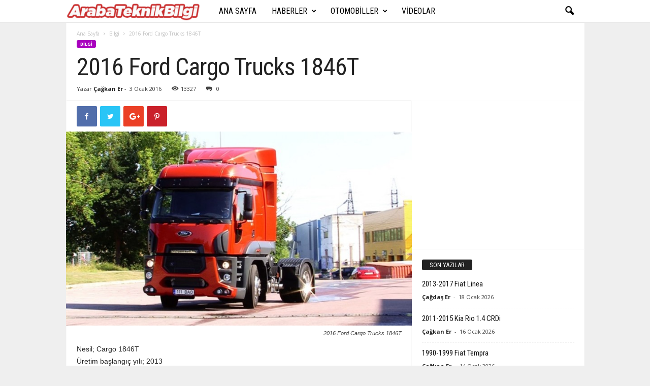

--- FILE ---
content_type: text/html; charset=UTF-8
request_url: https://www.arabateknikbilgi.com/bilgi/2016-ford-cargo-trucks-1846t/
body_size: 21306
content:
<!doctype html >
<!--[if IE 8]>    <html class="ie8" lang="tr"> <![endif]-->
<!--[if IE 9]>    <html class="ie9" lang="tr"> <![endif]-->
<!--[if gt IE 8]><!--> <html lang="tr"> <!--<![endif]-->
<head>
    <title>2016 Ford Cargo Trucks 1846T | Araba Teknik Bilgi</title>
    <meta charset="UTF-8" />
    <meta name="viewport" content="width=device-width, initial-scale=1.0">
    <link rel="pingback" href="https://www.arabateknikbilgi.com/xmlrpc.php" />
    <meta name='robots' content='max-image-preview:large' />
<meta property="og:image" content="https://www.arabateknikbilgi.com/wp-content/uploads/2016/01/maxresdefault.jpg" /><link rel="icon" type="image/png" href="https://www.arabateknikbilgi.com/wp-content/uploads/2014/10/favicon.jpg"><link rel='dns-prefetch' href='//fonts.googleapis.com' />
<link rel="alternate" type="application/rss+xml" title="Araba Teknik Bilgi &raquo; akışı" href="https://www.arabateknikbilgi.com/feed/" />
<link rel="alternate" type="application/rss+xml" title="Araba Teknik Bilgi &raquo; yorum akışı" href="https://www.arabateknikbilgi.com/comments/feed/" />
<link rel="alternate" type="application/rss+xml" title="Araba Teknik Bilgi &raquo; 2016 Ford Cargo Trucks 1846T yorum akışı" href="https://www.arabateknikbilgi.com/bilgi/2016-ford-cargo-trucks-1846t/feed/" />
<link rel="alternate" title="oEmbed (JSON)" type="application/json+oembed" href="https://www.arabateknikbilgi.com/wp-json/oembed/1.0/embed?url=https%3A%2F%2Fwww.arabateknikbilgi.com%2Fbilgi%2F2016-ford-cargo-trucks-1846t%2F" />
<link rel="alternate" title="oEmbed (XML)" type="text/xml+oembed" href="https://www.arabateknikbilgi.com/wp-json/oembed/1.0/embed?url=https%3A%2F%2Fwww.arabateknikbilgi.com%2Fbilgi%2F2016-ford-cargo-trucks-1846t%2F&#038;format=xml" />
<style id='wp-img-auto-sizes-contain-inline-css' type='text/css'>
img:is([sizes=auto i],[sizes^="auto," i]){contain-intrinsic-size:3000px 1500px}
/*# sourceURL=wp-img-auto-sizes-contain-inline-css */
</style>
<style id='wp-emoji-styles-inline-css' type='text/css'>

	img.wp-smiley, img.emoji {
		display: inline !important;
		border: none !important;
		box-shadow: none !important;
		height: 1em !important;
		width: 1em !important;
		margin: 0 0.07em !important;
		vertical-align: -0.1em !important;
		background: none !important;
		padding: 0 !important;
	}
/*# sourceURL=wp-emoji-styles-inline-css */
</style>
<style id='wp-block-library-inline-css' type='text/css'>
:root{--wp-block-synced-color:#7a00df;--wp-block-synced-color--rgb:122,0,223;--wp-bound-block-color:var(--wp-block-synced-color);--wp-editor-canvas-background:#ddd;--wp-admin-theme-color:#007cba;--wp-admin-theme-color--rgb:0,124,186;--wp-admin-theme-color-darker-10:#006ba1;--wp-admin-theme-color-darker-10--rgb:0,107,160.5;--wp-admin-theme-color-darker-20:#005a87;--wp-admin-theme-color-darker-20--rgb:0,90,135;--wp-admin-border-width-focus:2px}@media (min-resolution:192dpi){:root{--wp-admin-border-width-focus:1.5px}}.wp-element-button{cursor:pointer}:root .has-very-light-gray-background-color{background-color:#eee}:root .has-very-dark-gray-background-color{background-color:#313131}:root .has-very-light-gray-color{color:#eee}:root .has-very-dark-gray-color{color:#313131}:root .has-vivid-green-cyan-to-vivid-cyan-blue-gradient-background{background:linear-gradient(135deg,#00d084,#0693e3)}:root .has-purple-crush-gradient-background{background:linear-gradient(135deg,#34e2e4,#4721fb 50%,#ab1dfe)}:root .has-hazy-dawn-gradient-background{background:linear-gradient(135deg,#faaca8,#dad0ec)}:root .has-subdued-olive-gradient-background{background:linear-gradient(135deg,#fafae1,#67a671)}:root .has-atomic-cream-gradient-background{background:linear-gradient(135deg,#fdd79a,#004a59)}:root .has-nightshade-gradient-background{background:linear-gradient(135deg,#330968,#31cdcf)}:root .has-midnight-gradient-background{background:linear-gradient(135deg,#020381,#2874fc)}:root{--wp--preset--font-size--normal:16px;--wp--preset--font-size--huge:42px}.has-regular-font-size{font-size:1em}.has-larger-font-size{font-size:2.625em}.has-normal-font-size{font-size:var(--wp--preset--font-size--normal)}.has-huge-font-size{font-size:var(--wp--preset--font-size--huge)}.has-text-align-center{text-align:center}.has-text-align-left{text-align:left}.has-text-align-right{text-align:right}.has-fit-text{white-space:nowrap!important}#end-resizable-editor-section{display:none}.aligncenter{clear:both}.items-justified-left{justify-content:flex-start}.items-justified-center{justify-content:center}.items-justified-right{justify-content:flex-end}.items-justified-space-between{justify-content:space-between}.screen-reader-text{border:0;clip-path:inset(50%);height:1px;margin:-1px;overflow:hidden;padding:0;position:absolute;width:1px;word-wrap:normal!important}.screen-reader-text:focus{background-color:#ddd;clip-path:none;color:#444;display:block;font-size:1em;height:auto;left:5px;line-height:normal;padding:15px 23px 14px;text-decoration:none;top:5px;width:auto;z-index:100000}html :where(.has-border-color){border-style:solid}html :where([style*=border-top-color]){border-top-style:solid}html :where([style*=border-right-color]){border-right-style:solid}html :where([style*=border-bottom-color]){border-bottom-style:solid}html :where([style*=border-left-color]){border-left-style:solid}html :where([style*=border-width]){border-style:solid}html :where([style*=border-top-width]){border-top-style:solid}html :where([style*=border-right-width]){border-right-style:solid}html :where([style*=border-bottom-width]){border-bottom-style:solid}html :where([style*=border-left-width]){border-left-style:solid}html :where(img[class*=wp-image-]){height:auto;max-width:100%}:where(figure){margin:0 0 1em}html :where(.is-position-sticky){--wp-admin--admin-bar--position-offset:var(--wp-admin--admin-bar--height,0px)}@media screen and (max-width:600px){html :where(.is-position-sticky){--wp-admin--admin-bar--position-offset:0px}}

/*# sourceURL=wp-block-library-inline-css */
</style><style id='global-styles-inline-css' type='text/css'>
:root{--wp--preset--aspect-ratio--square: 1;--wp--preset--aspect-ratio--4-3: 4/3;--wp--preset--aspect-ratio--3-4: 3/4;--wp--preset--aspect-ratio--3-2: 3/2;--wp--preset--aspect-ratio--2-3: 2/3;--wp--preset--aspect-ratio--16-9: 16/9;--wp--preset--aspect-ratio--9-16: 9/16;--wp--preset--color--black: #000000;--wp--preset--color--cyan-bluish-gray: #abb8c3;--wp--preset--color--white: #ffffff;--wp--preset--color--pale-pink: #f78da7;--wp--preset--color--vivid-red: #cf2e2e;--wp--preset--color--luminous-vivid-orange: #ff6900;--wp--preset--color--luminous-vivid-amber: #fcb900;--wp--preset--color--light-green-cyan: #7bdcb5;--wp--preset--color--vivid-green-cyan: #00d084;--wp--preset--color--pale-cyan-blue: #8ed1fc;--wp--preset--color--vivid-cyan-blue: #0693e3;--wp--preset--color--vivid-purple: #9b51e0;--wp--preset--gradient--vivid-cyan-blue-to-vivid-purple: linear-gradient(135deg,rgb(6,147,227) 0%,rgb(155,81,224) 100%);--wp--preset--gradient--light-green-cyan-to-vivid-green-cyan: linear-gradient(135deg,rgb(122,220,180) 0%,rgb(0,208,130) 100%);--wp--preset--gradient--luminous-vivid-amber-to-luminous-vivid-orange: linear-gradient(135deg,rgb(252,185,0) 0%,rgb(255,105,0) 100%);--wp--preset--gradient--luminous-vivid-orange-to-vivid-red: linear-gradient(135deg,rgb(255,105,0) 0%,rgb(207,46,46) 100%);--wp--preset--gradient--very-light-gray-to-cyan-bluish-gray: linear-gradient(135deg,rgb(238,238,238) 0%,rgb(169,184,195) 100%);--wp--preset--gradient--cool-to-warm-spectrum: linear-gradient(135deg,rgb(74,234,220) 0%,rgb(151,120,209) 20%,rgb(207,42,186) 40%,rgb(238,44,130) 60%,rgb(251,105,98) 80%,rgb(254,248,76) 100%);--wp--preset--gradient--blush-light-purple: linear-gradient(135deg,rgb(255,206,236) 0%,rgb(152,150,240) 100%);--wp--preset--gradient--blush-bordeaux: linear-gradient(135deg,rgb(254,205,165) 0%,rgb(254,45,45) 50%,rgb(107,0,62) 100%);--wp--preset--gradient--luminous-dusk: linear-gradient(135deg,rgb(255,203,112) 0%,rgb(199,81,192) 50%,rgb(65,88,208) 100%);--wp--preset--gradient--pale-ocean: linear-gradient(135deg,rgb(255,245,203) 0%,rgb(182,227,212) 50%,rgb(51,167,181) 100%);--wp--preset--gradient--electric-grass: linear-gradient(135deg,rgb(202,248,128) 0%,rgb(113,206,126) 100%);--wp--preset--gradient--midnight: linear-gradient(135deg,rgb(2,3,129) 0%,rgb(40,116,252) 100%);--wp--preset--font-size--small: 13px;--wp--preset--font-size--medium: 20px;--wp--preset--font-size--large: 36px;--wp--preset--font-size--x-large: 42px;--wp--preset--spacing--20: 0.44rem;--wp--preset--spacing--30: 0.67rem;--wp--preset--spacing--40: 1rem;--wp--preset--spacing--50: 1.5rem;--wp--preset--spacing--60: 2.25rem;--wp--preset--spacing--70: 3.38rem;--wp--preset--spacing--80: 5.06rem;--wp--preset--shadow--natural: 6px 6px 9px rgba(0, 0, 0, 0.2);--wp--preset--shadow--deep: 12px 12px 50px rgba(0, 0, 0, 0.4);--wp--preset--shadow--sharp: 6px 6px 0px rgba(0, 0, 0, 0.2);--wp--preset--shadow--outlined: 6px 6px 0px -3px rgb(255, 255, 255), 6px 6px rgb(0, 0, 0);--wp--preset--shadow--crisp: 6px 6px 0px rgb(0, 0, 0);}:where(.is-layout-flex){gap: 0.5em;}:where(.is-layout-grid){gap: 0.5em;}body .is-layout-flex{display: flex;}.is-layout-flex{flex-wrap: wrap;align-items: center;}.is-layout-flex > :is(*, div){margin: 0;}body .is-layout-grid{display: grid;}.is-layout-grid > :is(*, div){margin: 0;}:where(.wp-block-columns.is-layout-flex){gap: 2em;}:where(.wp-block-columns.is-layout-grid){gap: 2em;}:where(.wp-block-post-template.is-layout-flex){gap: 1.25em;}:where(.wp-block-post-template.is-layout-grid){gap: 1.25em;}.has-black-color{color: var(--wp--preset--color--black) !important;}.has-cyan-bluish-gray-color{color: var(--wp--preset--color--cyan-bluish-gray) !important;}.has-white-color{color: var(--wp--preset--color--white) !important;}.has-pale-pink-color{color: var(--wp--preset--color--pale-pink) !important;}.has-vivid-red-color{color: var(--wp--preset--color--vivid-red) !important;}.has-luminous-vivid-orange-color{color: var(--wp--preset--color--luminous-vivid-orange) !important;}.has-luminous-vivid-amber-color{color: var(--wp--preset--color--luminous-vivid-amber) !important;}.has-light-green-cyan-color{color: var(--wp--preset--color--light-green-cyan) !important;}.has-vivid-green-cyan-color{color: var(--wp--preset--color--vivid-green-cyan) !important;}.has-pale-cyan-blue-color{color: var(--wp--preset--color--pale-cyan-blue) !important;}.has-vivid-cyan-blue-color{color: var(--wp--preset--color--vivid-cyan-blue) !important;}.has-vivid-purple-color{color: var(--wp--preset--color--vivid-purple) !important;}.has-black-background-color{background-color: var(--wp--preset--color--black) !important;}.has-cyan-bluish-gray-background-color{background-color: var(--wp--preset--color--cyan-bluish-gray) !important;}.has-white-background-color{background-color: var(--wp--preset--color--white) !important;}.has-pale-pink-background-color{background-color: var(--wp--preset--color--pale-pink) !important;}.has-vivid-red-background-color{background-color: var(--wp--preset--color--vivid-red) !important;}.has-luminous-vivid-orange-background-color{background-color: var(--wp--preset--color--luminous-vivid-orange) !important;}.has-luminous-vivid-amber-background-color{background-color: var(--wp--preset--color--luminous-vivid-amber) !important;}.has-light-green-cyan-background-color{background-color: var(--wp--preset--color--light-green-cyan) !important;}.has-vivid-green-cyan-background-color{background-color: var(--wp--preset--color--vivid-green-cyan) !important;}.has-pale-cyan-blue-background-color{background-color: var(--wp--preset--color--pale-cyan-blue) !important;}.has-vivid-cyan-blue-background-color{background-color: var(--wp--preset--color--vivid-cyan-blue) !important;}.has-vivid-purple-background-color{background-color: var(--wp--preset--color--vivid-purple) !important;}.has-black-border-color{border-color: var(--wp--preset--color--black) !important;}.has-cyan-bluish-gray-border-color{border-color: var(--wp--preset--color--cyan-bluish-gray) !important;}.has-white-border-color{border-color: var(--wp--preset--color--white) !important;}.has-pale-pink-border-color{border-color: var(--wp--preset--color--pale-pink) !important;}.has-vivid-red-border-color{border-color: var(--wp--preset--color--vivid-red) !important;}.has-luminous-vivid-orange-border-color{border-color: var(--wp--preset--color--luminous-vivid-orange) !important;}.has-luminous-vivid-amber-border-color{border-color: var(--wp--preset--color--luminous-vivid-amber) !important;}.has-light-green-cyan-border-color{border-color: var(--wp--preset--color--light-green-cyan) !important;}.has-vivid-green-cyan-border-color{border-color: var(--wp--preset--color--vivid-green-cyan) !important;}.has-pale-cyan-blue-border-color{border-color: var(--wp--preset--color--pale-cyan-blue) !important;}.has-vivid-cyan-blue-border-color{border-color: var(--wp--preset--color--vivid-cyan-blue) !important;}.has-vivid-purple-border-color{border-color: var(--wp--preset--color--vivid-purple) !important;}.has-vivid-cyan-blue-to-vivid-purple-gradient-background{background: var(--wp--preset--gradient--vivid-cyan-blue-to-vivid-purple) !important;}.has-light-green-cyan-to-vivid-green-cyan-gradient-background{background: var(--wp--preset--gradient--light-green-cyan-to-vivid-green-cyan) !important;}.has-luminous-vivid-amber-to-luminous-vivid-orange-gradient-background{background: var(--wp--preset--gradient--luminous-vivid-amber-to-luminous-vivid-orange) !important;}.has-luminous-vivid-orange-to-vivid-red-gradient-background{background: var(--wp--preset--gradient--luminous-vivid-orange-to-vivid-red) !important;}.has-very-light-gray-to-cyan-bluish-gray-gradient-background{background: var(--wp--preset--gradient--very-light-gray-to-cyan-bluish-gray) !important;}.has-cool-to-warm-spectrum-gradient-background{background: var(--wp--preset--gradient--cool-to-warm-spectrum) !important;}.has-blush-light-purple-gradient-background{background: var(--wp--preset--gradient--blush-light-purple) !important;}.has-blush-bordeaux-gradient-background{background: var(--wp--preset--gradient--blush-bordeaux) !important;}.has-luminous-dusk-gradient-background{background: var(--wp--preset--gradient--luminous-dusk) !important;}.has-pale-ocean-gradient-background{background: var(--wp--preset--gradient--pale-ocean) !important;}.has-electric-grass-gradient-background{background: var(--wp--preset--gradient--electric-grass) !important;}.has-midnight-gradient-background{background: var(--wp--preset--gradient--midnight) !important;}.has-small-font-size{font-size: var(--wp--preset--font-size--small) !important;}.has-medium-font-size{font-size: var(--wp--preset--font-size--medium) !important;}.has-large-font-size{font-size: var(--wp--preset--font-size--large) !important;}.has-x-large-font-size{font-size: var(--wp--preset--font-size--x-large) !important;}
/*# sourceURL=global-styles-inline-css */
</style>

<style id='classic-theme-styles-inline-css' type='text/css'>
/*! This file is auto-generated */
.wp-block-button__link{color:#fff;background-color:#32373c;border-radius:9999px;box-shadow:none;text-decoration:none;padding:calc(.667em + 2px) calc(1.333em + 2px);font-size:1.125em}.wp-block-file__button{background:#32373c;color:#fff;text-decoration:none}
/*# sourceURL=/wp-includes/css/classic-themes.min.css */
</style>
<link rel='stylesheet' id='rs-plugin-settings-css' href='https://www.arabateknikbilgi.com/wp-content/plugins/revslider/public/assets/css/settings.css?ver=5.4.7.3' type='text/css' media='all' />
<style id='rs-plugin-settings-inline-css' type='text/css'>
#rs-demo-id {}
/*# sourceURL=rs-plugin-settings-inline-css */
</style>
<link rel='stylesheet' id='google-fonts-style-css' href='https://fonts.googleapis.com/css?family=Roboto+Condensed%3A300%2C300italic%2C400%2C400italic%2C700%2C700italic%7COpen+Sans%3A300%2C400%2C600%2C700&#038;ver=4.4' type='text/css' media='all' />
<link rel='stylesheet' id='js_composer_front-css' href='https://www.arabateknikbilgi.com/wp-content/plugins/js_composer/assets/css/js_composer.min.css?ver=5.4.7' type='text/css' media='all' />
<link rel='stylesheet' id='td-theme-css' href='https://www.arabateknikbilgi.com/wp-content/themes/Newsmag/style.css?ver=4.4' type='text/css' media='all' />
<script type="text/javascript" src="https://www.arabateknikbilgi.com/wp-includes/js/jquery/jquery.min.js?ver=3.7.1" id="jquery-core-js"></script>
<script type="text/javascript" src="https://www.arabateknikbilgi.com/wp-includes/js/jquery/jquery-migrate.min.js?ver=3.4.1" id="jquery-migrate-js"></script>
<script type="text/javascript" src="https://www.arabateknikbilgi.com/wp-content/plugins/revslider/public/assets/js/jquery.themepunch.tools.min.js?ver=5.4.7.3" id="tp-tools-js"></script>
<script type="text/javascript" src="https://www.arabateknikbilgi.com/wp-content/plugins/revslider/public/assets/js/jquery.themepunch.revolution.min.js?ver=5.4.7.3" id="revmin-js"></script>
<link rel="https://api.w.org/" href="https://www.arabateknikbilgi.com/wp-json/" /><link rel="alternate" title="JSON" type="application/json" href="https://www.arabateknikbilgi.com/wp-json/wp/v2/posts/8467" /><link rel="EditURI" type="application/rsd+xml" title="RSD" href="https://www.arabateknikbilgi.com/xmlrpc.php?rsd" />
<meta name="generator" content="WordPress 6.9" />
<link rel="canonical" href="https://www.arabateknikbilgi.com/bilgi/2016-ford-cargo-trucks-1846t/" />
<link rel='shortlink' href='https://www.arabateknikbilgi.com/?p=8467' />
<!--[if lt IE 9]><script src="https://cdnjs.cloudflare.com/ajax/libs/html5shiv/3.7.3/html5shiv.js"></script><![endif]-->
    <meta name="generator" content="Powered by WPBakery Page Builder - drag and drop page builder for WordPress."/>
<!--[if lte IE 9]><link rel="stylesheet" type="text/css" href="https://www.arabateknikbilgi.com/wp-content/plugins/js_composer/assets/css/vc_lte_ie9.min.css" media="screen"><![endif]--><meta name="generator" content="Powered by Slider Revolution 5.4.7.3 - responsive, Mobile-Friendly Slider Plugin for WordPress with comfortable drag and drop interface." />

<!-- JS generated by theme -->

<script>
    
    

	    var tdBlocksArray = []; //here we store all the items for the current page

	    //td_block class - each ajax block uses a object of this class for requests
	    function tdBlock() {
		    this.id = '';
		    this.block_type = 1; //block type id (1-234 etc)
		    this.atts = '';
		    this.td_column_number = '';
		    this.td_current_page = 1; //
		    this.post_count = 0; //from wp
		    this.found_posts = 0; //from wp
		    this.max_num_pages = 0; //from wp
		    this.td_filter_value = ''; //current live filter value
		    this.is_ajax_running = false;
		    this.td_user_action = ''; // load more or infinite loader (used by the animation)
		    this.header_color = '';
		    this.ajax_pagination_infinite_stop = ''; //show load more at page x
	    }


        // td_js_generator - mini detector
        (function(){
            var htmlTag = document.getElementsByTagName("html")[0];

	        if ( navigator.userAgent.indexOf("MSIE 10.0") > -1 ) {
                htmlTag.className += ' ie10';
            }

            if ( !!navigator.userAgent.match(/Trident.*rv\:11\./) ) {
                htmlTag.className += ' ie11';
            }

	        if ( navigator.userAgent.indexOf("Edge") > -1 ) {
                htmlTag.className += ' ieEdge';
            }

            if ( /(iPad|iPhone|iPod)/g.test(navigator.userAgent) ) {
                htmlTag.className += ' td-md-is-ios';
            }

            var user_agent = navigator.userAgent.toLowerCase();
            if ( user_agent.indexOf("android") > -1 ) {
                htmlTag.className += ' td-md-is-android';
            }

            if ( -1 !== navigator.userAgent.indexOf('Mac OS X')  ) {
                htmlTag.className += ' td-md-is-os-x';
            }

            if ( /chrom(e|ium)/.test(navigator.userAgent.toLowerCase()) ) {
               htmlTag.className += ' td-md-is-chrome';
            }

            if ( -1 !== navigator.userAgent.indexOf('Firefox') ) {
                htmlTag.className += ' td-md-is-firefox';
            }

            if ( -1 !== navigator.userAgent.indexOf('Safari') && -1 === navigator.userAgent.indexOf('Chrome') ) {
                htmlTag.className += ' td-md-is-safari';
            }

            if( -1 !== navigator.userAgent.indexOf('IEMobile') ){
                htmlTag.className += ' td-md-is-iemobile';
            }

        })();




        var tdLocalCache = {};

        ( function () {
            "use strict";

            tdLocalCache = {
                data: {},
                remove: function (resource_id) {
                    delete tdLocalCache.data[resource_id];
                },
                exist: function (resource_id) {
                    return tdLocalCache.data.hasOwnProperty(resource_id) && tdLocalCache.data[resource_id] !== null;
                },
                get: function (resource_id) {
                    return tdLocalCache.data[resource_id];
                },
                set: function (resource_id, cachedData) {
                    tdLocalCache.remove(resource_id);
                    tdLocalCache.data[resource_id] = cachedData;
                }
            };
        })();

    
    
var td_viewport_interval_list=[{"limitBottom":767,"sidebarWidth":251},{"limitBottom":1023,"sidebarWidth":339}];
var td_animation_stack_effect="type0";
var tds_animation_stack=true;
var td_animation_stack_specific_selectors=".entry-thumb, img";
var td_animation_stack_general_selectors=".td-animation-stack img, .post img";
var td_ajax_url="https:\/\/www.arabateknikbilgi.com\/wp-admin\/admin-ajax.php?td_theme_name=Newsmag&v=4.4";
var td_get_template_directory_uri="https:\/\/www.arabateknikbilgi.com\/wp-content\/themes\/Newsmag";
var tds_snap_menu="smart_snap_always";
var tds_logo_on_sticky="show_header_logo";
var tds_header_style="5";
var td_please_wait="L\u00fctfen Bekleyin...";
var td_email_user_pass_incorrect="Kullan\u0131c\u0131 ad\u0131 veya \u015fifre yanl\u0131\u015f!";
var td_email_user_incorrect="Email veya kullan\u0131c\u0131 ad\u0131 yanl\u0131\u015f!";
var td_email_incorrect="Email yanl\u0131\u015f!";
var tds_more_articles_on_post_enable="";
var tds_more_articles_on_post_time_to_wait="";
var tds_more_articles_on_post_pages_distance_from_top=0;
var tds_theme_color_site_wide="#a801be";
var tds_smart_sidebar="enabled";
var tdThemeName="Newsmag";
var td_magnific_popup_translation_tPrev="\u00d6nceki (Sol ok tu\u015fu)";
var td_magnific_popup_translation_tNext="Sonraki (Sa\u011f ok tu\u015fu)";
var td_magnific_popup_translation_tCounter="%curr% \/ %total%";
var td_magnific_popup_translation_ajax_tError="%url% linkindeki i\u00e7erik y\u00fcklenemedi.";
var td_magnific_popup_translation_image_tError="%curr% nolu imaj y\u00fcklenemedi.";
var tdDateNamesI18n={"month_names":["Ocak","\u015eubat","Mart","Nisan","May\u0131s","Haziran","Temmuz","A\u011fustos","Eyl\u00fcl","Ekim","Kas\u0131m","Aral\u0131k"],"month_names_short":["Oca","\u015eub","Mar","Nis","May","Haz","Tem","A\u011fu","Eyl","Eki","Kas","Ara"],"day_names":["Pazar","Pazartesi","Sal\u0131","\u00c7ar\u015famba","Per\u015fembe","Cuma","Cumartesi"],"day_names_short":["Paz","Pts","Sal","\u00c7ar","Per","Cum","Cts"]};
var td_ad_background_click_link="";
var td_ad_background_click_target="";
</script>

<!-- Global site tag (gtag.js) - Google Analytics -->
<script async src="https://www.googletagmanager.com/gtag/js?id=UA-58945070-1"></script>
<script>
  window.dataLayer = window.dataLayer || [];
  function gtag(){dataLayer.push(arguments);}
  gtag('js', new Date());

  gtag('config', 'UA-58945070-1');
</script><script type="application/ld+json">
                        {
                            "@context": "http://schema.org",
                            "@type": "BreadcrumbList",
                            "itemListElement": [{
                            "@type": "ListItem",
                            "position": 1,
                                "item": {
                                "@type": "WebSite",
                                "@id": "https://www.arabateknikbilgi.com/",
                                "name": "Ana Sayfa"                                               
                            }
                        },{
                            "@type": "ListItem",
                            "position": 2,
                                "item": {
                                "@type": "WebPage",
                                "@id": "https://www.arabateknikbilgi.com/category/bilgi/",
                                "name": "Bilgi"
                            }
                        },{
                            "@type": "ListItem",
                            "position": 3,
                                "item": {
                                "@type": "WebPage",
                                "@id": "https://www.arabateknikbilgi.com/bilgi/2016-ford-cargo-trucks-1846t/",
                                "name": "2016 Ford Cargo Trucks 1846T"                                
                            }
                        }    ]
                        }
                       </script><script type="text/javascript">function setREVStartSize(e){									
						try{ e.c=jQuery(e.c);var i=jQuery(window).width(),t=9999,r=0,n=0,l=0,f=0,s=0,h=0;
							if(e.responsiveLevels&&(jQuery.each(e.responsiveLevels,function(e,f){f>i&&(t=r=f,l=e),i>f&&f>r&&(r=f,n=e)}),t>r&&(l=n)),f=e.gridheight[l]||e.gridheight[0]||e.gridheight,s=e.gridwidth[l]||e.gridwidth[0]||e.gridwidth,h=i/s,h=h>1?1:h,f=Math.round(h*f),"fullscreen"==e.sliderLayout){var u=(e.c.width(),jQuery(window).height());if(void 0!=e.fullScreenOffsetContainer){var c=e.fullScreenOffsetContainer.split(",");if (c) jQuery.each(c,function(e,i){u=jQuery(i).length>0?u-jQuery(i).outerHeight(!0):u}),e.fullScreenOffset.split("%").length>1&&void 0!=e.fullScreenOffset&&e.fullScreenOffset.length>0?u-=jQuery(window).height()*parseInt(e.fullScreenOffset,0)/100:void 0!=e.fullScreenOffset&&e.fullScreenOffset.length>0&&(u-=parseInt(e.fullScreenOffset,0))}f=u}else void 0!=e.minHeight&&f<e.minHeight&&(f=e.minHeight);e.c.closest(".rev_slider_wrapper").css({height:f})					
						}catch(d){console.log("Failure at Presize of Slider:"+d)}						
					};</script>
<noscript><style type="text/css"> .wpb_animate_when_almost_visible { opacity: 1; }</style></noscript>	
	<script async src="//pagead2.googlesyndication.com/pagead/js/adsbygoogle.js"></script>
	<script>
  (adsbygoogle = window.adsbygoogle || []).push({
    google_ad_client: "ca-pub-9329320964114256",
    enable_page_level_ads: true
  });
	</script>
	
</head>

<body class="wp-singular post-template-default single single-post postid-8467 single-format-standard wp-theme-Newsmag 2016-ford-cargo-trucks-1846t global-block-template-1 td-newsmag-cars single_template_3 white-menu wpb-js-composer js-comp-ver-5.4.7 vc_responsive td-animation-stack-type0 td-boxed-layout" itemscope="itemscope" itemtype="https://schema.org/WebPage">

        <div class="td-scroll-up"><i class="td-icon-menu-up"></i></div>

    <div class="td-menu-background"></div>
<div id="td-mobile-nav">
    <div class="td-mobile-container">
        <!-- mobile menu top section -->
        <div class="td-menu-socials-wrap">
            <!-- socials -->
            <div class="td-menu-socials">
                
        <span class="td-social-icon-wrap">
            <a target="_blank" href="https://www.facebook.com/arabateknikbilgi/" title="Facebook">
                <i class="td-icon-font td-icon-facebook"></i>
            </a>
        </span>
        <span class="td-social-icon-wrap">
            <a target="_blank" href="https://plus.google.com/116615908909783984542" title="Google+">
                <i class="td-icon-font td-icon-googleplus"></i>
            </a>
        </span>
        <span class="td-social-icon-wrap">
            <a target="_blank" href="https://www.instagram.com/araba_teknik_bilgi/" title="Instagram">
                <i class="td-icon-font td-icon-instagram"></i>
            </a>
        </span>
        <span class="td-social-icon-wrap">
            <a target="_blank" href="https://twitter.com/ArabaTeknikBilg" title="Twitter">
                <i class="td-icon-font td-icon-twitter"></i>
            </a>
        </span>
        <span class="td-social-icon-wrap">
            <a target="_blank" href="https://www.youtube.com/channel/UC8RkcP-nsMGZe0AmFpZGuzQ" title="Youtube">
                <i class="td-icon-font td-icon-youtube"></i>
            </a>
        </span>            </div>
            <!-- close button -->
            <div class="td-mobile-close">
                <a href="#"><i class="td-icon-close-mobile"></i></a>
            </div>
        </div>

        <!-- login section -->
        
        <!-- menu section -->
        <div class="td-mobile-content">
            <div class="menu-ana-menu-container"><ul id="menu-ana-menu" class="td-mobile-main-menu"><li id="menu-item-25785" class="menu-item menu-item-type-post_type menu-item-object-page menu-item-home menu-item-first menu-item-25785"><a href="https://www.arabateknikbilgi.com/">Ana Sayfa</a></li>
<li id="menu-item-536" class="menu-item menu-item-type-custom menu-item-object-custom menu-item-has-children menu-item-536"><a href="#">Haberler<i class="td-icon-menu-right td-element-after"></i></a>
<ul class="sub-menu">
	<li id="menu-item-535" class="menu-item menu-item-type-taxonomy menu-item-object-category menu-item-535"><a href="https://www.arabateknikbilgi.com/category/kampanyalar/">Kampanyalar</a></li>
	<li id="menu-item-530" class="menu-item menu-item-type-taxonomy menu-item-object-category menu-item-530"><a href="https://www.arabateknikbilgi.com/category/haber/">Haber</a></li>
	<li id="menu-item-529" class="menu-item menu-item-type-taxonomy menu-item-object-category menu-item-529"><a href="https://www.arabateknikbilgi.com/category/arabaustasi/">Araba Ustaları</a></li>
	<li id="menu-item-527" class="menu-item menu-item-type-taxonomy menu-item-object-category current-post-ancestor current-menu-parent current-post-parent menu-item-527"><a href="https://www.arabateknikbilgi.com/category/bilgi/">Bilgi</a></li>
</ul>
</li>
<li id="menu-item-532" class="menu-item menu-item-type-taxonomy menu-item-object-category menu-item-has-children menu-item-532"><a href="https://www.arabateknikbilgi.com/category/otomobiller/">Otomobiller<i class="td-icon-menu-right td-element-after"></i></a>
<ul class="sub-menu">
	<li id="menu-item-531" class="menu-item menu-item-type-taxonomy menu-item-object-category menu-item-531"><a href="https://www.arabateknikbilgi.com/category/klasik-otomobiller/">Klasik Otomobiller</a></li>
	<li id="menu-item-533" class="menu-item menu-item-type-taxonomy menu-item-object-category menu-item-533"><a href="https://www.arabateknikbilgi.com/category/bilinmesi-gerekenler/">Bilinmesi Gerekenler</a></li>
</ul>
</li>
<li id="menu-item-534" class="menu-item menu-item-type-taxonomy menu-item-object-category menu-item-534"><a href="https://www.arabateknikbilgi.com/category/videolar/">Videolar</a></li>
</ul></div>        </div>
    </div>

    <!-- register/login section -->
    </div>    <div class="td-search-background"></div>
<div class="td-search-wrap-mob">
	<div class="td-drop-down-search" aria-labelledby="td-header-search-button">
		<form method="get" class="td-search-form" action="https://www.arabateknikbilgi.com/">
			<!-- close button -->
			<div class="td-search-close">
				<a href="#"><i class="td-icon-close-mobile"></i></a>
			</div>
			<div role="search" class="td-search-input">
				<span>Ara</span>
				<input id="td-header-search-mob" type="text" value="" name="s" autocomplete="off" />
			</div>
		</form>
		<div id="td-aj-search-mob"></div>
	</div>
</div>

    <div id="td-outer-wrap">
    
        <div class="td-outer-container">
        
            <!--
Header style 5
-->
<div class="td-header-wrap td-header-style-5">
    <div class="td-top-menu-full">
        <div class="td-header-row td-header-top-menu td-make-full">
            <!-- LOGIN MODAL -->
        </div>
    </div>

    <div class="td-header-menu-wrap">
        <div class="td-header-row td-header-main-menu">
            <div class="td-make-full">
                <div id="td-header-menu" role="navigation">
    <div id="td-top-mobile-toggle"><a href="#"><i class="td-icon-font td-icon-mobile"></i></a></div>
    <div class="td-main-menu-logo td-logo-in-menu">
        		<a class="td-mobile-logo td-sticky-header" href="https://www.arabateknikbilgi.com/">
			<img class="td-retina-data" data-retina="http://www.arabateknikbilgi.com/wp-content/uploads/2014/10/logo-300x43.png" src="https://www.arabateknikbilgi.com/wp-content/uploads/2014/10/logo-300x43.png" alt="" />
		</a>
			<a class="td-header-logo td-sticky-header" href="https://www.arabateknikbilgi.com/">
			<img class="td-retina-data" data-retina="http://www.arabateknikbilgi.com/wp-content/uploads/2014/10/logo-300x43.png" src="https://www.arabateknikbilgi.com/wp-content/uploads/2014/10/logo-300x43.png" alt="" />
			<span class="td-visual-hidden">Araba Teknik Bilgi</span>
		</a>
	    </div>
    <div class="menu-ana-menu-container"><ul id="menu-ana-menu-1" class="sf-menu"><li class="menu-item menu-item-type-post_type menu-item-object-page menu-item-home menu-item-first td-menu-item td-normal-menu menu-item-25785"><a href="https://www.arabateknikbilgi.com/">Ana Sayfa</a></li>
<li class="menu-item menu-item-type-custom menu-item-object-custom menu-item-has-children td-menu-item td-normal-menu menu-item-536"><a href="#">Haberler</a>
<ul class="sub-menu">
	<li class="menu-item menu-item-type-taxonomy menu-item-object-category td-menu-item td-normal-menu menu-item-535"><a href="https://www.arabateknikbilgi.com/category/kampanyalar/">Kampanyalar</a></li>
	<li class="menu-item menu-item-type-taxonomy menu-item-object-category td-menu-item td-normal-menu menu-item-530"><a href="https://www.arabateknikbilgi.com/category/haber/">Haber</a></li>
	<li class="menu-item menu-item-type-taxonomy menu-item-object-category td-menu-item td-normal-menu menu-item-529"><a href="https://www.arabateknikbilgi.com/category/arabaustasi/">Araba Ustaları</a></li>
	<li class="menu-item menu-item-type-taxonomy menu-item-object-category current-post-ancestor current-menu-parent current-post-parent td-menu-item td-normal-menu menu-item-527"><a href="https://www.arabateknikbilgi.com/category/bilgi/">Bilgi</a></li>
</ul>
</li>
<li class="menu-item menu-item-type-taxonomy menu-item-object-category menu-item-has-children td-menu-item td-normal-menu menu-item-532"><a href="https://www.arabateknikbilgi.com/category/otomobiller/">Otomobiller</a>
<ul class="sub-menu">
	<li class="menu-item menu-item-type-taxonomy menu-item-object-category td-menu-item td-normal-menu menu-item-531"><a href="https://www.arabateknikbilgi.com/category/klasik-otomobiller/">Klasik Otomobiller</a></li>
	<li class="menu-item menu-item-type-taxonomy menu-item-object-category td-menu-item td-normal-menu menu-item-533"><a href="https://www.arabateknikbilgi.com/category/bilinmesi-gerekenler/">Bilinmesi Gerekenler</a></li>
</ul>
</li>
<li class="menu-item menu-item-type-taxonomy menu-item-object-category td-menu-item td-normal-menu menu-item-534"><a href="https://www.arabateknikbilgi.com/category/videolar/">Videolar</a></li>
</ul></div></div>

<div class="td-search-wrapper">
    <div id="td-top-search">
        <!-- Search -->
        <div class="header-search-wrap">
            <div class="dropdown header-search">
                <a id="td-header-search-button" href="#" role="button" class="dropdown-toggle " data-toggle="dropdown"><i class="td-icon-search"></i></a>
                <a id="td-header-search-button-mob" href="#" role="button" class="dropdown-toggle " data-toggle="dropdown"><i class="td-icon-search"></i></a>
            </div>
        </div>
    </div>
</div>

<div class="header-search-wrap">
	<div class="dropdown header-search">
		<div class="td-drop-down-search" aria-labelledby="td-header-search-button">
			<form method="get" class="td-search-form" action="https://www.arabateknikbilgi.com/">
				<div role="search" class="td-head-form-search-wrap">
					<input class="needsclick" id="td-header-search" type="text" value="" name="s" autocomplete="off" /><input class="wpb_button wpb_btn-inverse btn" type="submit" id="td-header-search-top" value="Ara" />
				</div>
			</form>
			<div id="td-aj-search"></div>
		</div>
	</div>
</div>            </div>
        </div>
    </div>

    <div class="td-header-container">
        <div class="td-header-row td-header-header">
            <div class="td-header-sp-rec">
                
<div class="td-header-ad-wrap  td-ad">
    

</div>            </div>
        </div>
    </div>
</div><div class="td-container td-post-template-3">
    <div class="td-container-border">
        <article id="post-8467" class="post-8467 post type-post status-publish format-standard has-post-thumbnail hentry category-bilgi tag-arabateknikbilgi tag-bilgi tag-ford tag-guncel" itemscope itemtype="https://schema.org/Article">
            <div class="td-pb-row">
                <div class="td-pb-span12">
                    <div class="td-post-header td-pb-padding-side">
                        <div class="entry-crumbs"><span><a title="" class="entry-crumb" href="https://www.arabateknikbilgi.com/">Ana Sayfa</a></span> <i class="td-icon-right td-bread-sep"></i> <span><a title="Tüm içerikleri göster Bilgi" class="entry-crumb" href="https://www.arabateknikbilgi.com/category/bilgi/">Bilgi</a></span> <i class="td-icon-right td-bread-sep td-bred-no-url-last"></i> <span class="td-bred-no-url-last">2016 Ford Cargo Trucks 1846T</span></div>
                        <ul class="td-category"><li class="entry-category"><a  href="https://www.arabateknikbilgi.com/category/bilgi/">Bilgi</a></li></ul>
                        <header>
                            <h1 class="entry-title">2016 Ford Cargo Trucks 1846T</h1>

                            

                            <div class="meta-info">

                                <div class="td-post-author-name"><div class="td-author-by">Yazar</div> <a href="https://www.arabateknikbilgi.com/author/cagkan_er/">Çağkan Er</a><div class="td-author-line"> - </div> </div>                                <span class="td-post-date"><time class="entry-date updated td-module-date" datetime="2016-01-03T13:05:36+00:00" >3 Ocak 2016</time></span>                                <div class="td-post-views"><i class="td-icon-views"></i><span class="td-nr-views-8467">13327</span></div>                                <div class="td-post-comments"><a href="https://www.arabateknikbilgi.com/bilgi/2016-ford-cargo-trucks-1846t/#respond"><i class="td-icon-comments"></i>0</a></div>                            </div>
                        </header>
                    </div>
                </div>
            </div> <!-- /.td-pb-row -->

            <div class="td-pb-row">
                                            <div class="td-pb-span8 td-main-content" role="main">
                                <div class="td-ss-main-content">
                                    
    <div class="td-post-sharing-top td-pb-padding-side"><div id="td_uid_2_696dfa7e1b29d" class="td-post-sharing td-ps-bg td-ps-notext td-post-sharing-style1 "><div class="td-post-sharing-visible"><a class="td-social-sharing-button td-social-sharing-button-js td-social-network td-social-facebook" href="https://www.facebook.com/sharer.php?u=https%3A%2F%2Fwww.arabateknikbilgi.com%2Fbilgi%2F2016-ford-cargo-trucks-1846t%2F">
                                        <div class="td-social-but-icon"><i class="td-icon-facebook"></i></div>
                                        <div class="td-social-but-text">Facebook</div>
                                    </a><a class="td-social-sharing-button td-social-sharing-button-js td-social-network td-social-twitter" href="https://twitter.com/intent/tweet?text=2016+Ford+Cargo+Trucks+1846T&url=https%3A%2F%2Fwww.arabateknikbilgi.com%2Fbilgi%2F2016-ford-cargo-trucks-1846t%2F&via=Araba+Teknik+Bilgi">
                                        <div class="td-social-but-icon"><i class="td-icon-twitter"></i></div>
                                        <div class="td-social-but-text">Twitter</div>
                                    </a><a class="td-social-sharing-button td-social-sharing-button-js td-social-network td-social-googleplus" href="https://plus.google.com/share?url=https://www.arabateknikbilgi.com/bilgi/2016-ford-cargo-trucks-1846t/">
                                        <div class="td-social-but-icon"><i class="td-icon-googleplus"></i></div>
                                        <div class="td-social-but-text">Google+</div>
                                    </a><a class="td-social-sharing-button td-social-sharing-button-js td-social-network td-social-pinterest" href="https://pinterest.com/pin/create/button/?url=https://www.arabateknikbilgi.com/bilgi/2016-ford-cargo-trucks-1846t/&amp;media=https://www.arabateknikbilgi.com/wp-content/uploads/2016/01/maxresdefault.jpg&description=2016+Ford+Cargo+Trucks+1846T">
                                        <div class="td-social-but-icon"><i class="td-icon-pinterest"></i></div>
                                        <div class="td-social-but-text">Pinterest</div>
                                    </a><a class="td-social-sharing-button td-social-sharing-button-js td-social-network td-social-whatsapp" href="whatsapp://send?text=2016 Ford Cargo Trucks 1846T %0A%0A https://www.arabateknikbilgi.com/bilgi/2016-ford-cargo-trucks-1846t/">
                                        <div class="td-social-but-icon"><i class="td-icon-whatsapp"></i></div>
                                        <div class="td-social-but-text">WhatsApp</div>
                                    </a></div><div class="td-social-sharing-hidden"><ul class="td-pulldown-filter-list"></ul><a class="td-social-sharing-button td-social-handler td-social-expand-tabs" href="#" data-block-uid="td_uid_2_696dfa7e1b29d">
                                    <div class="td-social-but-icon"><i class="td-icon-plus td-social-expand-tabs-icon"></i></div>
                                </a></div></div></div>
    <div class="td-post-featured-image"><figure><a href="https://www.arabateknikbilgi.com/wp-content/uploads/2016/01/maxresdefault.jpg" data-caption="2016 Ford Cargo Trucks 1846T"><img width="681" height="383" class="entry-thumb td-modal-image" src="https://www.arabateknikbilgi.com/wp-content/uploads/2016/01/maxresdefault.jpg" srcset="https://www.arabateknikbilgi.com/wp-content/uploads/2016/01/maxresdefault.jpg 778w, https://www.arabateknikbilgi.com/wp-content/uploads/2016/01/maxresdefault-300x169.jpg 300w, https://www.arabateknikbilgi.com/wp-content/uploads/2016/01/maxresdefault-768x431.jpg 768w" sizes="(max-width: 681px) 100vw, 681px" alt="" title="1846T"/></a><figcaption class="wp-caption-text">2016 Ford Cargo Trucks 1846T</figcaption></figure></div>
    <div class="td-post-content td-pb-padding-side">
        <p>Nesil; Cargo 1846T<br />
Üretim başlangıç yılı; 2013<br />
Silindir; Inline 6<br />
Silindir Hacmi; 10308cm3<br />
Beygir Gücü; 460 PS / 2100 rpm (453.7 HP)<span class="text_exposed_show"><br />
Maksimum Tork; 2100 Nm / 1050-1550 rpm<br />
Maksimum Hız; 110 Km<br />
Şanzıman Tipi; Otomatik 12 + 2 hızlı &#8211; Düz Vites 16 + 2 hızlı<br />
Çekiş Tipi; Arkadan itişli<br />
Yakıt Sistemi; Commonrail<br />
Türbin; VGT Değişken Geometrili Turbo<br />
Yakıt Türü; Dizel<br />
Yakıt deposu hacmi; 650 lt<br />
Uzunluk; 5994 mm<br />
Genişlik; 2489 mm<br />
Yükseklik; 3910 mm<br />
Boş Ağırlık; Otomatik Vites 7602 kg &#8211; Düz Vites 7682 kg<br />
Karoser Tipi; Çekici<br />
Lastikler; 295/80 R22.5</span></p>
<div class="_209g _2vxa" data-offset-key="2ncuf-0-0" data-block="true"></div>
    </div>


    <footer>
                
        <div class="td-post-source-tags td-pb-padding-side">
                        <ul class="td-tags td-post-small-box clearfix"><li><span>Etiketler</span></li><li><a href="https://www.arabateknikbilgi.com/tag/arabateknikbilgi/">ArabaTeknikBilgi</a></li><li><a href="https://www.arabateknikbilgi.com/tag/bilgi/">Bilgi</a></li><li><a href="https://www.arabateknikbilgi.com/tag/ford/">Ford</a></li><li><a href="https://www.arabateknikbilgi.com/tag/guncel/">guncel</a></li></ul>        </div>

        <div class="td-post-sharing-bottom td-pb-padding-side"><div class="td-post-sharing-classic"><iframe frameBorder="0" src="https://www.facebook.com/plugins/like.php?href=https://www.arabateknikbilgi.com/bilgi/2016-ford-cargo-trucks-1846t/&amp;layout=button_count&amp;show_faces=false&amp;width=105&amp;action=like&amp;colorscheme=light&amp;height=21" style="border:none; overflow:hidden; width:105px; height:21px; background-color:transparent;"></iframe></div><div id="td_uid_4_696dfa7e1b58e" class="td-post-sharing td-ps-bg td-ps-notext td-post-sharing-style1 "><div class="td-post-sharing-visible"><a class="td-social-sharing-button td-social-sharing-button-js td-social-network td-social-facebook" href="https://www.facebook.com/sharer.php?u=https%3A%2F%2Fwww.arabateknikbilgi.com%2Fbilgi%2F2016-ford-cargo-trucks-1846t%2F">
                                        <div class="td-social-but-icon"><i class="td-icon-facebook"></i></div>
                                        <div class="td-social-but-text">Facebook</div>
                                    </a><a class="td-social-sharing-button td-social-sharing-button-js td-social-network td-social-twitter" href="https://twitter.com/intent/tweet?text=2016+Ford+Cargo+Trucks+1846T&url=https%3A%2F%2Fwww.arabateknikbilgi.com%2Fbilgi%2F2016-ford-cargo-trucks-1846t%2F&via=Araba+Teknik+Bilgi">
                                        <div class="td-social-but-icon"><i class="td-icon-twitter"></i></div>
                                        <div class="td-social-but-text">Twitter</div>
                                    </a><a class="td-social-sharing-button td-social-sharing-button-js td-social-network td-social-googleplus" href="https://plus.google.com/share?url=https://www.arabateknikbilgi.com/bilgi/2016-ford-cargo-trucks-1846t/">
                                        <div class="td-social-but-icon"><i class="td-icon-googleplus"></i></div>
                                        <div class="td-social-but-text">Google+</div>
                                    </a><a class="td-social-sharing-button td-social-sharing-button-js td-social-network td-social-pinterest" href="https://pinterest.com/pin/create/button/?url=https://www.arabateknikbilgi.com/bilgi/2016-ford-cargo-trucks-1846t/&amp;media=https://www.arabateknikbilgi.com/wp-content/uploads/2016/01/maxresdefault.jpg&description=2016+Ford+Cargo+Trucks+1846T">
                                        <div class="td-social-but-icon"><i class="td-icon-pinterest"></i></div>
                                        <div class="td-social-but-text">Pinterest</div>
                                    </a><a class="td-social-sharing-button td-social-sharing-button-js td-social-network td-social-whatsapp" href="whatsapp://send?text=2016 Ford Cargo Trucks 1846T %0A%0A https://www.arabateknikbilgi.com/bilgi/2016-ford-cargo-trucks-1846t/">
                                        <div class="td-social-but-icon"><i class="td-icon-whatsapp"></i></div>
                                        <div class="td-social-but-text">WhatsApp</div>
                                    </a></div><div class="td-social-sharing-hidden"><ul class="td-pulldown-filter-list"></ul><a class="td-social-sharing-button td-social-handler td-social-expand-tabs" href="#" data-block-uid="td_uid_4_696dfa7e1b58e">
                                    <div class="td-social-but-icon"><i class="td-icon-plus td-social-expand-tabs-icon"></i></div>
                                </a></div></div></div>        <div class="td-block-row td-post-next-prev"><div class="td-block-span6 td-post-prev-post"><div class="td-post-next-prev-content"><span>Önceki İçerik</span><a href="https://www.arabateknikbilgi.com/haber/ford-otosandan-en-buyuk-teslimat/">Ford Otosan’dan en büyük teslimat</a></div></div><div class="td-next-prev-separator"></div><div class="td-block-span6 td-post-next-post"><div class="td-post-next-prev-content"><span>Sonraki İçerik</span><a href="https://www.arabateknikbilgi.com/klasik-otomobiller/1964-ferrari-250-lm/">1964 Ferrari 250 LM</a></div></div></div>        <div class="author-box-wrap"><a href="https://www.arabateknikbilgi.com/author/cagkan_er/"><img alt='' src='https://secure.gravatar.com/avatar/5528acc138eb7e6f626c94dcf466c1a4bb180f97a852e70870d5c47ec74c8925?s=96&#038;r=g' srcset='https://secure.gravatar.com/avatar/5528acc138eb7e6f626c94dcf466c1a4bb180f97a852e70870d5c47ec74c8925?s=192&#038;r=g 2x' class='avatar avatar-96 photo' height='96' width='96' decoding='async'/></a><div class="desc"><div class="td-author-name vcard author"><span class="fn"><a href="https://www.arabateknikbilgi.com/author/cagkan_er/">Çağkan Er</a></span></div><div class="td-author-url"><a href="http://arabateknikbilgi.com">http://arabateknikbilgi.com</a></div><div class="td-author-description"></div><div class="td-author-social"></div><div class="clearfix"></div></div></div>	    <span class="td-page-meta" itemprop="author" itemscope itemtype="https://schema.org/Person"><meta itemprop="name" content="Çağkan Er"></span><meta itemprop="datePublished" content="2016-01-03T13:05:36+00:00"><meta itemprop="dateModified" content="2021-09-16T04:32:00+03:00"><meta itemscope itemprop="mainEntityOfPage" itemType="https://schema.org/WebPage" itemid="https://www.arabateknikbilgi.com/bilgi/2016-ford-cargo-trucks-1846t/"/><span class="td-page-meta" itemprop="publisher" itemscope itemtype="https://schema.org/Organization"><span class="td-page-meta" itemprop="logo" itemscope itemtype="https://schema.org/ImageObject"><meta itemprop="url" content="http://www.arabateknikbilgi.com/wp-content/uploads/2014/10/logo-300x43.png"></span><meta itemprop="name" content="Araba Teknik Bilgi"></span><meta itemprop="headline " content="2016 Ford Cargo Trucks 1846T"><span class="td-page-meta" itemprop="image" itemscope itemtype="https://schema.org/ImageObject"><meta itemprop="url" content="https://www.arabateknikbilgi.com/wp-content/uploads/2016/01/maxresdefault.jpg"><meta itemprop="width" content="778"><meta itemprop="height" content="437"></span>    </footer>

    <script>var block_td_uid_5_696dfa7e1bb7e = new tdBlock();
block_td_uid_5_696dfa7e1bb7e.id = "td_uid_5_696dfa7e1bb7e";
block_td_uid_5_696dfa7e1bb7e.atts = '{"limit":3,"ajax_pagination":"next_prev","live_filter":"cur_post_same_categories","td_ajax_filter_type":"td_custom_related","class":"td_uid_5_696dfa7e1bb7e_rand","td_column_number":3,"live_filter_cur_post_id":8467,"live_filter_cur_post_author":"5","block_template_id":"","header_color":"","ajax_pagination_infinite_stop":"","offset":"","td_ajax_preloading":"","td_filter_default_txt":"","td_ajax_filter_ids":"","el_class":"","color_preset":"","border_top":"","css":"","tdc_css":"","tdc_css_class":"td_uid_5_696dfa7e1bb7e_rand","tdc_css_class_style":"td_uid_5_696dfa7e1bb7e_rand_style"}';
block_td_uid_5_696dfa7e1bb7e.td_column_number = "3";
block_td_uid_5_696dfa7e1bb7e.block_type = "td_block_related_posts";
block_td_uid_5_696dfa7e1bb7e.post_count = "3";
block_td_uid_5_696dfa7e1bb7e.found_posts = "208";
block_td_uid_5_696dfa7e1bb7e.header_color = "";
block_td_uid_5_696dfa7e1bb7e.ajax_pagination_infinite_stop = "";
block_td_uid_5_696dfa7e1bb7e.max_num_pages = "70";
tdBlocksArray.push(block_td_uid_5_696dfa7e1bb7e);
</script><div class="td_block_wrap td_block_related_posts td_uid_5_696dfa7e1bb7e_rand td_with_ajax_pagination td-pb-border-top td_block_template_1"  data-td-block-uid="td_uid_5_696dfa7e1bb7e" ><h4 class="td-related-title"><a id="td_uid_6_696dfa7e1c28b" class="td-related-left td-cur-simple-item" data-td_filter_value="" data-td_block_id="td_uid_5_696dfa7e1bb7e" href="#">İlgili Haberler</a><a id="td_uid_7_696dfa7e1c28c" class="td-related-right" data-td_filter_value="td_related_more_from_author" data-td_block_id="td_uid_5_696dfa7e1bb7e" href="#">Yazarın Diğer İçerikleri</a></h4><div id=td_uid_5_696dfa7e1bb7e class="td_block_inner">

	<div class="td-related-row">

	<div class="td-related-span4">

        <div class="td_module_related_posts td-animation-stack td_mod_related_posts">
            <div class="td-module-image">
                <div class="td-module-thumb"><a href="https://www.arabateknikbilgi.com/bilgi/daihatsu-hijet/" rel="bookmark" class="td-image-wrap" title="Daihatsu Hijet"><img width="238" height="178" class="entry-thumb" src="https://www.arabateknikbilgi.com/wp-content/uploads/2021/05/ArabaTeknikBilgi-Daihatsu-Hijet-238x178.jpeg" srcset="https://www.arabateknikbilgi.com/wp-content/uploads/2021/05/ArabaTeknikBilgi-Daihatsu-Hijet-238x178.jpeg 238w, https://www.arabateknikbilgi.com/wp-content/uploads/2021/05/ArabaTeknikBilgi-Daihatsu-Hijet-80x60.jpeg 80w, https://www.arabateknikbilgi.com/wp-content/uploads/2021/05/ArabaTeknikBilgi-Daihatsu-Hijet-100x75.jpeg 100w, https://www.arabateknikbilgi.com/wp-content/uploads/2021/05/ArabaTeknikBilgi-Daihatsu-Hijet-180x135.jpeg 180w" sizes="(max-width: 238px) 100vw, 238px" alt="" title="Daihatsu Hijet"/></a></div>                            </div>
            <div class="item-details">
                <h3 class="entry-title td-module-title"><a href="https://www.arabateknikbilgi.com/bilgi/daihatsu-hijet/" rel="bookmark" title="Daihatsu Hijet">Daihatsu Hijet</a></h3>            </div>
        </div>
        
	</div> <!-- ./td-related-span4 -->

	<div class="td-related-span4">

        <div class="td_module_related_posts td-animation-stack td_mod_related_posts">
            <div class="td-module-image">
                <div class="td-module-thumb"><a href="https://www.arabateknikbilgi.com/bilgi/ford/" rel="bookmark" class="td-image-wrap" title="Ford"><img width="238" height="178" class="entry-thumb" src="https://www.arabateknikbilgi.com/wp-content/uploads/2025/10/ArabaTeknikBilgi-Ford-238x178.jpg" srcset="https://www.arabateknikbilgi.com/wp-content/uploads/2025/10/ArabaTeknikBilgi-Ford-238x178.jpg 238w, https://www.arabateknikbilgi.com/wp-content/uploads/2025/10/ArabaTeknikBilgi-Ford-80x60.jpg 80w, https://www.arabateknikbilgi.com/wp-content/uploads/2025/10/ArabaTeknikBilgi-Ford-100x75.jpg 100w, https://www.arabateknikbilgi.com/wp-content/uploads/2025/10/ArabaTeknikBilgi-Ford-180x135.jpg 180w" sizes="(max-width: 238px) 100vw, 238px" alt="" title="Ford"/></a></div>                            </div>
            <div class="item-details">
                <h3 class="entry-title td-module-title"><a href="https://www.arabateknikbilgi.com/bilgi/ford/" rel="bookmark" title="Ford">Ford</a></h3>            </div>
        </div>
        
	</div> <!-- ./td-related-span4 -->

	<div class="td-related-span4">

        <div class="td_module_related_posts td-animation-stack td_mod_related_posts">
            <div class="td-module-image">
                <div class="td-module-thumb"><a href="https://www.arabateknikbilgi.com/bilgi/mitsubishi-lancer-evolution-serisi-tarihi/" rel="bookmark" class="td-image-wrap" title="Mitsubishi Lancer Evolution Serisi Tarihi"><img width="238" height="178" class="entry-thumb" src="https://www.arabateknikbilgi.com/wp-content/uploads/2025/10/ArabaTeknikBilgi-Mitsubishi-Lancer-Evo-238x178.jpg" srcset="https://www.arabateknikbilgi.com/wp-content/uploads/2025/10/ArabaTeknikBilgi-Mitsubishi-Lancer-Evo-238x178.jpg 238w, https://www.arabateknikbilgi.com/wp-content/uploads/2025/10/ArabaTeknikBilgi-Mitsubishi-Lancer-Evo-80x60.jpg 80w, https://www.arabateknikbilgi.com/wp-content/uploads/2025/10/ArabaTeknikBilgi-Mitsubishi-Lancer-Evo-100x75.jpg 100w, https://www.arabateknikbilgi.com/wp-content/uploads/2025/10/ArabaTeknikBilgi-Mitsubishi-Lancer-Evo-180x135.jpg 180w" sizes="(max-width: 238px) 100vw, 238px" alt="" title="Mitsubishi Lancer Evolution Serisi Tarihi"/></a></div>                            </div>
            <div class="item-details">
                <h3 class="entry-title td-module-title"><a href="https://www.arabateknikbilgi.com/bilgi/mitsubishi-lancer-evolution-serisi-tarihi/" rel="bookmark" title="Mitsubishi Lancer Evolution Serisi Tarihi">Mitsubishi Lancer Evolution Serisi Tarihi</a></h3>            </div>
        </div>
        
	</div> <!-- ./td-related-span4 --></div><!--./row-fluid--></div><div class="td-next-prev-wrap"><a href="#" class="td-ajax-prev-page ajax-page-disabled" id="prev-page-td_uid_5_696dfa7e1bb7e" data-td_block_id="td_uid_5_696dfa7e1bb7e"><i class="td-icon-font td-icon-menu-left"></i></a><a href="#"  class="td-ajax-next-page" id="next-page-td_uid_5_696dfa7e1bb7e" data-td_block_id="td_uid_5_696dfa7e1bb7e"><i class="td-icon-font td-icon-menu-right"></i></a></div></div> <!-- ./block -->
	<div class="comments" id="comments">
        	<div id="respond" class="comment-respond">
		<h3 id="reply-title" class="comment-reply-title">CEVAP VER <small><a rel="nofollow" id="cancel-comment-reply-link" href="/bilgi/2016-ford-cargo-trucks-1846t/#respond" style="display:none;">İptal</a></small></h3><form action="https://www.arabateknikbilgi.com/wp-comments-post.php" method="post" id="commentform" class="comment-form"><div class="clearfix"></div>
				<div class="comment-form-input-wrap td-form-comment">
					<textarea placeholder="Yorum:" id="comment" name="comment" cols="45" rows="8" aria-required="true"></textarea>
					<div class="td-warning-comment">Yorumunuzu Girin</div>
				</div>
		        <div class="comment-form-input-wrap td-form-author">
			            <input class="" id="author" name="author" placeholder="İsim:*" type="text" value="" size="30"  aria-required='true' />
			            <div class="td-warning-author">Please enter your name here</div>
			         </div>
<div class="comment-form-input-wrap td-form-email">
			            <input class="" id="email" name="email" placeholder="E-Posta:*" type="text" value="" size="30"  aria-required='true' />
			            <div class="td-warning-email-error">You have entered an incorrect email address!</div>
			            <div class="td-warning-email">Please enter your email address here</div>
			         </div>
<div class="comment-form-input-wrap td-form-url">
			            <input class="" id="url" name="url" placeholder="Website:" type="text" value="" size="30" />
                     </div>
<p class="comment-form-cookies-consent"><input id="wp-comment-cookies-consent" name="wp-comment-cookies-consent" type="checkbox" value="yes" /><label for="wp-comment-cookies-consent">Save my name, email, and website in this browser for the next time I comment.</label></p>
<p class="form-submit"><input name="submit" type="submit" id="submit" class="submit" value="Yorum Gönder" /> <input type='hidden' name='comment_post_ID' value='8467' id='comment_post_ID' />
<input type='hidden' name='comment_parent' id='comment_parent' value='0' />
</p><p style="display: none !important;"><label>&#916;<textarea name="ak_hp_textarea" cols="45" rows="8" maxlength="100"></textarea></label><input type="hidden" id="ak_js_1" name="ak_js" value="99"/><script>document.getElementById( "ak_js_1" ).setAttribute( "value", ( new Date() ).getTime() );</script></p></form>	</div><!-- #respond -->
	    </div> <!-- /.content -->
                                </div>
                            </div>
                            <div class="td-pb-span4 td-main-sidebar td-pb-border-top" role="complementary">
                                <div class="td-ss-main-sidebar">
                                    
 <!-- A generated by theme --> 

<script async src="//pagead2.googlesyndication.com/pagead/js/adsbygoogle.js"></script><div class="td-g-rec td-g-rec-id-sidebar td_uid_8_696dfa7e1cbc6_rand td_block_template_1">
<script type="text/javascript">
var td_screen_width = document.body.clientWidth;

                    if ( td_screen_width >= 1024 ) {
                        /* large monitors */
                        document.write('<ins class="adsbygoogle" style="display:inline-block;width:300px;height:250px" data-ad-client="ca-pub-9329320964114256" data-ad-slot=""></ins>');
                        (adsbygoogle = window.adsbygoogle || []).push({});
                    }
            
                    if ( td_screen_width >= 768  && td_screen_width < 1024 ) {
                        /* portrait tablets */
                        document.write('<ins class="adsbygoogle" style="display:inline-block;width:200px;height:200px" data-ad-client="ca-pub-9329320964114256" data-ad-slot=""></ins>');
                        (adsbygoogle = window.adsbygoogle || []).push({});
                    }
                
                    if ( td_screen_width < 768 ) {
                        /* Phones */
                        document.write('<ins class="adsbygoogle" style="display:inline-block;width:300px;height:250px" data-ad-client="ca-pub-9329320964114256" data-ad-slot=""></ins>');
                        (adsbygoogle = window.adsbygoogle || []).push({});
                    }
                </script>
</div>

 <!-- end A --> 

<div class="td_block_wrap td_block_9 td_block_widget td_uid_9_696dfa7e1cd20_rand td-pb-border-top td_block_template_1"  data-td-block-uid="td_uid_9_696dfa7e1cd20" ><script>var block_td_uid_9_696dfa7e1cd20 = new tdBlock();
block_td_uid_9_696dfa7e1cd20.id = "td_uid_9_696dfa7e1cd20";
block_td_uid_9_696dfa7e1cd20.atts = '{"custom_title":"Son Yaz\u0131lar","custom_url":"","block_template_id":"","header_color":"#","header_text_color":"#","border_top":"","color_preset":"","m8_tl":"","limit":"5","offset":"","el_class":"","post_ids":"","category_id":"","category_ids":"","tag_slug":"","autors_id":"","installed_post_types":"","sort":"","td_ajax_filter_type":"","td_ajax_filter_ids":"","td_filter_default_txt":"All","td_ajax_preloading":"","ajax_pagination":"","ajax_pagination_infinite_stop":"","class":"td_block_widget td_uid_9_696dfa7e1cd20_rand","separator":"","f_header_font_header":"","f_header_font_title":"Block header","f_header_font_settings":"","f_header_font_family":"","f_header_font_size":"","f_header_font_line_height":"","f_header_font_style":"","f_header_font_weight":"","f_header_font_transform":"","f_header_font_spacing":"","f_header_":"","f_ajax_font_title":"Ajax categories","f_ajax_font_settings":"","f_ajax_font_family":"","f_ajax_font_size":"","f_ajax_font_line_height":"","f_ajax_font_style":"","f_ajax_font_weight":"","f_ajax_font_transform":"","f_ajax_font_spacing":"","f_ajax_":"","f_more_font_title":"Load more button","f_more_font_settings":"","f_more_font_family":"","f_more_font_size":"","f_more_font_line_height":"","f_more_font_style":"","f_more_font_weight":"","f_more_font_transform":"","f_more_font_spacing":"","f_more_":"","m8f_title_font_header":"","m8f_title_font_title":"Article title","m8f_title_font_settings":"","m8f_title_font_family":"","m8f_title_font_size":"","m8f_title_font_line_height":"","m8f_title_font_style":"","m8f_title_font_weight":"","m8f_title_font_transform":"","m8f_title_font_spacing":"","m8f_title_":"","m8f_cat_font_title":"Article category tag","m8f_cat_font_settings":"","m8f_cat_font_family":"","m8f_cat_font_size":"","m8f_cat_font_line_height":"","m8f_cat_font_style":"","m8f_cat_font_weight":"","m8f_cat_font_transform":"","m8f_cat_font_spacing":"","m8f_cat_":"","m8f_meta_font_title":"Article meta info","m8f_meta_font_settings":"","m8f_meta_font_family":"","m8f_meta_font_size":"","m8f_meta_font_line_height":"","m8f_meta_font_style":"","m8f_meta_font_weight":"","m8f_meta_font_transform":"","m8f_meta_font_spacing":"","m8f_meta_":"","css":"","tdc_css":"","td_column_number":1,"tdc_css_class":"td_uid_9_696dfa7e1cd20_rand","tdc_css_class_style":"td_uid_9_696dfa7e1cd20_rand_style"}';
block_td_uid_9_696dfa7e1cd20.td_column_number = "1";
block_td_uid_9_696dfa7e1cd20.block_type = "td_block_9";
block_td_uid_9_696dfa7e1cd20.post_count = "5";
block_td_uid_9_696dfa7e1cd20.found_posts = "4349";
block_td_uid_9_696dfa7e1cd20.header_color = "#";
block_td_uid_9_696dfa7e1cd20.ajax_pagination_infinite_stop = "";
block_td_uid_9_696dfa7e1cd20.max_num_pages = "870";
tdBlocksArray.push(block_td_uid_9_696dfa7e1cd20);
</script><h4 class="block-title"><span class="td-pulldown-size">Son Yazılar</span></h4><div id=td_uid_9_696dfa7e1cd20 class="td_block_inner">

	<div class="td-block-span12">

        <div class="td_module_8 td_module_wrap">

            <div class="item-details">
                <h3 class="entry-title td-module-title"><a href="https://www.arabateknikbilgi.com/otomobiller/2013-2017-fiat-linea/" rel="bookmark" title="2013-2017 Fiat Linea">2013-2017 Fiat Linea</a></h3>                <div class="meta-info">
                                        <span class="td-post-author-name"><a href="https://www.arabateknikbilgi.com/author/cagdas_er/">Çağdaş Er</a> <span>-</span> </span>                    <span class="td-post-date"><time class="entry-date updated td-module-date" datetime="2026-01-18T13:21:51+00:00" >18 Ocak 2026</time></span>                                    </div>
            </div>

        </div>

        
	</div> <!-- ./td-block-span12 -->

	<div class="td-block-span12">

        <div class="td_module_8 td_module_wrap">

            <div class="item-details">
                <h3 class="entry-title td-module-title"><a href="https://www.arabateknikbilgi.com/otomobiller/2011-2015-kia-rio-1-4-crdi/" rel="bookmark" title="2011-2015 Kia Rio 1.4 CRDi">2011-2015 Kia Rio 1.4 CRDi</a></h3>                <div class="meta-info">
                                        <span class="td-post-author-name"><a href="https://www.arabateknikbilgi.com/author/cagkan_er/">Çağkan Er</a> <span>-</span> </span>                    <span class="td-post-date"><time class="entry-date updated td-module-date" datetime="2026-01-16T00:05:28+00:00" >16 Ocak 2026</time></span>                                    </div>
            </div>

        </div>

        
	</div> <!-- ./td-block-span12 -->

	<div class="td-block-span12">

        <div class="td_module_8 td_module_wrap">

            <div class="item-details">
                <h3 class="entry-title td-module-title"><a href="https://www.arabateknikbilgi.com/otomobiller/1990-1999-fiat-tempra/" rel="bookmark" title="1990-1999 Fiat Tempra">1990-1999 Fiat Tempra</a></h3>                <div class="meta-info">
                                        <span class="td-post-author-name"><a href="https://www.arabateknikbilgi.com/author/cagkan_er/">Çağkan Er</a> <span>-</span> </span>                    <span class="td-post-date"><time class="entry-date updated td-module-date" datetime="2026-01-14T21:22:18+00:00" >14 Ocak 2026</time></span>                                    </div>
            </div>

        </div>

        
	</div> <!-- ./td-block-span12 -->

	<div class="td-block-span12">

        <div class="td_module_8 td_module_wrap">

            <div class="item-details">
                <h3 class="entry-title td-module-title"><a href="https://www.arabateknikbilgi.com/otomobiller/renault-19-europa/" rel="bookmark" title="Renault 19 Europa Hatchback">Renault 19 Europa Hatchback</a></h3>                <div class="meta-info">
                                        <span class="td-post-author-name"><a href="https://www.arabateknikbilgi.com/author/cagdas_er/">Çağdaş Er</a> <span>-</span> </span>                    <span class="td-post-date"><time class="entry-date updated td-module-date" datetime="2026-01-14T21:19:01+00:00" >14 Ocak 2026</time></span>                                    </div>
            </div>

        </div>

        
	</div> <!-- ./td-block-span12 -->

	<div class="td-block-span12">

        <div class="td_module_8 td_module_wrap">

            <div class="item-details">
                <h3 class="entry-title td-module-title"><a href="https://www.arabateknikbilgi.com/otomobiller/hyundai-getz-2/" rel="bookmark" title="Hyundai Getz">Hyundai Getz</a></h3>                <div class="meta-info">
                                        <span class="td-post-author-name"><a href="https://www.arabateknikbilgi.com/author/cagdas_er/">Çağdaş Er</a> <span>-</span> </span>                    <span class="td-post-date"><time class="entry-date updated td-module-date" datetime="2026-01-14T20:55:41+00:00" >14 Ocak 2026</time></span>                                    </div>
            </div>

        </div>

        
	</div> <!-- ./td-block-span12 --></div></div> <!-- ./block -->                                </div>
                            </div>
                                    </div> <!-- /.td-pb-row -->
        </article> <!-- /.post -->
    </div>
</div> <!-- /.td-container -->

    <!-- Instagram -->
    

    <!-- Footer -->
    <div class="td-footer-container td-container">

    <div class="td-pb-row">
        <div class="td-pb-span12">
                    </div>
    </div>

    <div class="td-pb-row">
        <div class="td-pb-span4">
            <div class="td-footer-info td-pb-padding-side"><div class="footer-logo-wrap"><a href="https://www.arabateknikbilgi.com/"><img class="td-retina-data" src="/wp-content/uploads/2014/10/logo.png" data-retina="/wp-content/uploads/2014/10/logo.png" alt="" title="" width="" /></a></div><div class="footer-text-wrap">ArabaTeknikBilgi<div class="footer-email-wrap">İletişim: <a href="/cdn-cgi/l/email-protection#ef86838a9b869c8682af8e9d8e8d8e9b8a848186848d86838886c18c8082"><span class="__cf_email__" data-cfemail="177e7b72637e647e7a57766576757663727c797e7c757e7b707e3974787a">[email&#160;protected]</span></a></div></div><div class="footer-social-wrap td-social-style2">
        <span class="td-social-icon-wrap">
            <a target="_blank" href="https://www.facebook.com/arabateknikbilgi/" title="Facebook">
                <i class="td-icon-font td-icon-facebook"></i>
            </a>
        </span>
        <span class="td-social-icon-wrap">
            <a target="_blank" href="https://plus.google.com/116615908909783984542" title="Google+">
                <i class="td-icon-font td-icon-googleplus"></i>
            </a>
        </span>
        <span class="td-social-icon-wrap">
            <a target="_blank" href="https://www.instagram.com/araba_teknik_bilgi/" title="Instagram">
                <i class="td-icon-font td-icon-instagram"></i>
            </a>
        </span>
        <span class="td-social-icon-wrap">
            <a target="_blank" href="https://twitter.com/ArabaTeknikBilg" title="Twitter">
                <i class="td-icon-font td-icon-twitter"></i>
            </a>
        </span>
        <span class="td-social-icon-wrap">
            <a target="_blank" href="https://www.youtube.com/channel/UC8RkcP-nsMGZe0AmFpZGuzQ" title="Youtube">
                <i class="td-icon-font td-icon-youtube"></i>
            </a>
        </span></div></div>        </div>

        <div class="td-pb-span4">
            <div class="td_block_wrap td_block_7 td_uid_11_696dfa7e21d7d_rand td_block_template_1"  data-td-block-uid="td_uid_11_696dfa7e21d7d" ><script data-cfasync="false" src="/cdn-cgi/scripts/5c5dd728/cloudflare-static/email-decode.min.js"></script><script>var block_td_uid_11_696dfa7e21d7d = new tdBlock();
block_td_uid_11_696dfa7e21d7d.id = "td_uid_11_696dfa7e21d7d";
block_td_uid_11_696dfa7e21d7d.atts = '{"custom_title":"DAHA FAZLA HABER","border_top":"no_border_top","limit":3,"separator":"","custom_url":"","block_template_id":"","color_preset":"","m6_tl":"","post_ids":"","category_id":"","category_ids":"","tag_slug":"","autors_id":"","installed_post_types":"","sort":"","offset":"","el_class":"","td_ajax_filter_type":"","td_ajax_filter_ids":"","td_filter_default_txt":"All","td_ajax_preloading":"","f_header_font_header":"","f_header_font_title":"Block header","f_header_font_settings":"","f_header_font_family":"","f_header_font_size":"","f_header_font_line_height":"","f_header_font_style":"","f_header_font_weight":"","f_header_font_transform":"","f_header_font_spacing":"","f_header_":"","f_ajax_font_title":"Ajax categories","f_ajax_font_settings":"","f_ajax_font_family":"","f_ajax_font_size":"","f_ajax_font_line_height":"","f_ajax_font_style":"","f_ajax_font_weight":"","f_ajax_font_transform":"","f_ajax_font_spacing":"","f_ajax_":"","f_more_font_title":"Load more button","f_more_font_settings":"","f_more_font_family":"","f_more_font_size":"","f_more_font_line_height":"","f_more_font_style":"","f_more_font_weight":"","f_more_font_transform":"","f_more_font_spacing":"","f_more_":"","m6f_title_font_header":"","m6f_title_font_title":"Article title","m6f_title_font_settings":"","m6f_title_font_family":"","m6f_title_font_size":"","m6f_title_font_line_height":"","m6f_title_font_style":"","m6f_title_font_weight":"","m6f_title_font_transform":"","m6f_title_font_spacing":"","m6f_title_":"","m6f_cat_font_title":"Article category tag","m6f_cat_font_settings":"","m6f_cat_font_family":"","m6f_cat_font_size":"","m6f_cat_font_line_height":"","m6f_cat_font_style":"","m6f_cat_font_weight":"","m6f_cat_font_transform":"","m6f_cat_font_spacing":"","m6f_cat_":"","m6f_meta_font_title":"Article meta info","m6f_meta_font_settings":"","m6f_meta_font_family":"","m6f_meta_font_size":"","m6f_meta_font_line_height":"","m6f_meta_font_style":"","m6f_meta_font_weight":"","m6f_meta_font_transform":"","m6f_meta_font_spacing":"","m6f_meta_":"","ajax_pagination":"","ajax_pagination_infinite_stop":"","css":"","tdc_css":"","td_column_number":1,"header_color":"","class":"td_uid_11_696dfa7e21d7d_rand","tdc_css_class":"td_uid_11_696dfa7e21d7d_rand","tdc_css_class_style":"td_uid_11_696dfa7e21d7d_rand_style"}';
block_td_uid_11_696dfa7e21d7d.td_column_number = "1";
block_td_uid_11_696dfa7e21d7d.block_type = "td_block_7";
block_td_uid_11_696dfa7e21d7d.post_count = "3";
block_td_uid_11_696dfa7e21d7d.found_posts = "4349";
block_td_uid_11_696dfa7e21d7d.header_color = "";
block_td_uid_11_696dfa7e21d7d.ajax_pagination_infinite_stop = "";
block_td_uid_11_696dfa7e21d7d.max_num_pages = "1450";
tdBlocksArray.push(block_td_uid_11_696dfa7e21d7d);
</script><h4 class="block-title"><span class="td-pulldown-size">DAHA FAZLA HABER</span></h4><div id=td_uid_11_696dfa7e21d7d class="td_block_inner">

	<div class="td-block-span12">

        <div class="td_module_6 td_module_wrap td-animation-stack">

        <div class="td-module-thumb"><a href="https://www.arabateknikbilgi.com/otomobiller/2013-2017-fiat-linea/" rel="bookmark" class="td-image-wrap" title="2013-2017 Fiat Linea"><img width="100" height="75" class="entry-thumb" src="https://www.arabateknikbilgi.com/wp-content/uploads/2024/12/ArabaTeknikBilgi-2013-2017-Fiat-Linea-100x75.jpg" srcset="https://www.arabateknikbilgi.com/wp-content/uploads/2024/12/ArabaTeknikBilgi-2013-2017-Fiat-Linea-100x75.jpg 100w, https://www.arabateknikbilgi.com/wp-content/uploads/2024/12/ArabaTeknikBilgi-2013-2017-Fiat-Linea-80x60.jpg 80w, https://www.arabateknikbilgi.com/wp-content/uploads/2024/12/ArabaTeknikBilgi-2013-2017-Fiat-Linea-180x135.jpg 180w, https://www.arabateknikbilgi.com/wp-content/uploads/2024/12/ArabaTeknikBilgi-2013-2017-Fiat-Linea-238x178.jpg 238w" sizes="(max-width: 100px) 100vw, 100px" alt="" title="2013-2017 Fiat Linea"/></a></div>
        <div class="item-details">
            <h3 class="entry-title td-module-title"><a href="https://www.arabateknikbilgi.com/otomobiller/2013-2017-fiat-linea/" rel="bookmark" title="2013-2017 Fiat Linea">2013-2017 Fiat Linea</a></h3>            <div class="meta-info">
                                                <span class="td-post-date"><time class="entry-date updated td-module-date" datetime="2026-01-18T13:21:51+00:00" >18 Ocak 2026</time></span>                            </div>
        </div>

        </div>

        
	</div> <!-- ./td-block-span12 -->

	<div class="td-block-span12">

        <div class="td_module_6 td_module_wrap td-animation-stack">

        <div class="td-module-thumb"><a href="https://www.arabateknikbilgi.com/otomobiller/2011-2015-kia-rio-1-4-crdi/" rel="bookmark" class="td-image-wrap" title="2011-2015 Kia Rio 1.4 CRDi"><img width="100" height="75" class="entry-thumb" src="https://www.arabateknikbilgi.com/wp-content/uploads/2024/04/ArabaTeknikBilgi-Kia-Rio-1.4-CRDi-100x75.jpg" srcset="https://www.arabateknikbilgi.com/wp-content/uploads/2024/04/ArabaTeknikBilgi-Kia-Rio-1.4-CRDi-100x75.jpg 100w, https://www.arabateknikbilgi.com/wp-content/uploads/2024/04/ArabaTeknikBilgi-Kia-Rio-1.4-CRDi-80x60.jpg 80w, https://www.arabateknikbilgi.com/wp-content/uploads/2024/04/ArabaTeknikBilgi-Kia-Rio-1.4-CRDi-180x135.jpg 180w, https://www.arabateknikbilgi.com/wp-content/uploads/2024/04/ArabaTeknikBilgi-Kia-Rio-1.4-CRDi-238x178.jpg 238w" sizes="(max-width: 100px) 100vw, 100px" alt="" title="2011-2015 Kia Rio 1.4 CRDi"/></a></div>
        <div class="item-details">
            <h3 class="entry-title td-module-title"><a href="https://www.arabateknikbilgi.com/otomobiller/2011-2015-kia-rio-1-4-crdi/" rel="bookmark" title="2011-2015 Kia Rio 1.4 CRDi">2011-2015 Kia Rio 1.4 CRDi</a></h3>            <div class="meta-info">
                                                <span class="td-post-date"><time class="entry-date updated td-module-date" datetime="2026-01-16T00:05:28+00:00" >16 Ocak 2026</time></span>                            </div>
        </div>

        </div>

        
	</div> <!-- ./td-block-span12 -->

	<div class="td-block-span12">

        <div class="td_module_6 td_module_wrap td-animation-stack">

        <div class="td-module-thumb"><a href="https://www.arabateknikbilgi.com/otomobiller/1990-1999-fiat-tempra/" rel="bookmark" class="td-image-wrap" title="1990-1999 Fiat Tempra"><img width="100" height="75" class="entry-thumb" src="https://www.arabateknikbilgi.com/wp-content/uploads/2024/01/ArabaTeknikBilgi-Fiat-Tempra-100x75.jpg" srcset="https://www.arabateknikbilgi.com/wp-content/uploads/2024/01/ArabaTeknikBilgi-Fiat-Tempra-100x75.jpg 100w, https://www.arabateknikbilgi.com/wp-content/uploads/2024/01/ArabaTeknikBilgi-Fiat-Tempra-80x60.jpg 80w, https://www.arabateknikbilgi.com/wp-content/uploads/2024/01/ArabaTeknikBilgi-Fiat-Tempra-180x135.jpg 180w, https://www.arabateknikbilgi.com/wp-content/uploads/2024/01/ArabaTeknikBilgi-Fiat-Tempra-238x178.jpg 238w" sizes="(max-width: 100px) 100vw, 100px" alt="" title="1990-1999 Fiat Tempra"/></a></div>
        <div class="item-details">
            <h3 class="entry-title td-module-title"><a href="https://www.arabateknikbilgi.com/otomobiller/1990-1999-fiat-tempra/" rel="bookmark" title="1990-1999 Fiat Tempra">1990-1999 Fiat Tempra</a></h3>            <div class="meta-info">
                                                <span class="td-post-date"><time class="entry-date updated td-module-date" datetime="2026-01-14T21:22:18+00:00" >14 Ocak 2026</time></span>                            </div>
        </div>

        </div>

        
	</div> <!-- ./td-block-span12 --></div></div> <!-- ./block -->        </div>

        <div class="td-pb-span4">
            <div class="td_block_wrap td_block_popular_categories td_uid_12_696dfa7e23098_rand widget widget_categories td-pb-border-top td_block_template_1"  data-td-block-uid="td_uid_12_696dfa7e23098" ><h4 class="block-title"><span class="td-pulldown-size">POPÜLER KATEGORİLER</span></h4><ul class="td-pb-padding-side"><li><a href="https://www.arabateknikbilgi.com/category/otomobiller/">Otomobiller<span class="td-cat-no">1503</span></a></li><li><a href="https://www.arabateknikbilgi.com/category/videolar/">Videolar<span class="td-cat-no">1032</span></a></li><li><a href="https://www.arabateknikbilgi.com/category/haber/">Haber<span class="td-cat-no">698</span></a></li><li><a href="https://www.arabateknikbilgi.com/category/klasik-otomobiller/">Klasik Otomobiller<span class="td-cat-no">585</span></a></li><li><a href="https://www.arabateknikbilgi.com/category/bilgi/">Bilgi<span class="td-cat-no">209</span></a></li><li><a href="https://www.arabateknikbilgi.com/category/otomobiller/yazarlar/konuk-yazar/">Konuk Yazar<span class="td-cat-no">111</span></a></li><li><a href="https://www.arabateknikbilgi.com/category/kampanyalar/">Kampanyalar<span class="td-cat-no">97</span></a></li></ul></div> <!-- ./block -->        </div>
    </div>
	<div style="position: absolute; left: -14168px"><a href="https://www.elektronikbuhar.com/elektronik-sigara" title="Elektronik Sigara">Elektronik Sigara</a></div>
</div>

    <!-- Sub Footer -->
        <div class="td-sub-footer-container td-container td-container-border ">
        <div class="td-pb-row">
            <div class="td-pb-span8 td-sub-footer-menu">
                <div class="td-pb-padding-side">
                    <div class="menu-ana-menu-container"><ul id="menu-ana-menu-2" class="td-subfooter-menu"><li class="menu-item menu-item-type-post_type menu-item-object-page menu-item-home menu-item-first td-menu-item td-normal-menu menu-item-25785"><a href="https://www.arabateknikbilgi.com/">Ana Sayfa</a></li>
<li class="menu-item menu-item-type-custom menu-item-object-custom menu-item-has-children td-menu-item td-normal-menu menu-item-536"><a href="#">Haberler</a>
<ul class="sub-menu">
	<li class="menu-item menu-item-type-taxonomy menu-item-object-category td-menu-item td-normal-menu menu-item-535"><a href="https://www.arabateknikbilgi.com/category/kampanyalar/">Kampanyalar</a></li>
	<li class="menu-item menu-item-type-taxonomy menu-item-object-category td-menu-item td-normal-menu menu-item-530"><a href="https://www.arabateknikbilgi.com/category/haber/">Haber</a></li>
	<li class="menu-item menu-item-type-taxonomy menu-item-object-category td-menu-item td-normal-menu menu-item-529"><a href="https://www.arabateknikbilgi.com/category/arabaustasi/">Araba Ustaları</a></li>
	<li class="menu-item menu-item-type-taxonomy menu-item-object-category current-post-ancestor current-menu-parent current-post-parent td-menu-item td-normal-menu menu-item-527"><a href="https://www.arabateknikbilgi.com/category/bilgi/">Bilgi</a></li>
</ul>
</li>
<li class="menu-item menu-item-type-taxonomy menu-item-object-category menu-item-has-children td-menu-item td-normal-menu menu-item-532"><a href="https://www.arabateknikbilgi.com/category/otomobiller/">Otomobiller</a>
<ul class="sub-menu">
	<li class="menu-item menu-item-type-taxonomy menu-item-object-category td-menu-item td-normal-menu menu-item-531"><a href="https://www.arabateknikbilgi.com/category/klasik-otomobiller/">Klasik Otomobiller</a></li>
	<li class="menu-item menu-item-type-taxonomy menu-item-object-category td-menu-item td-normal-menu menu-item-533"><a href="https://www.arabateknikbilgi.com/category/bilinmesi-gerekenler/">Bilinmesi Gerekenler</a></li>
</ul>
</li>
<li class="menu-item menu-item-type-taxonomy menu-item-object-category td-menu-item td-normal-menu menu-item-534"><a href="https://www.arabateknikbilgi.com/category/videolar/">Videolar</a></li>
</ul></div>                </div>
            </div>

            <div class="td-pb-span4 td-sub-footer-copy">
                <div class="td-pb-padding-side">
                    &copy; ArabaTeknikBilgi                </div>
            </div>
        </div>
    </div>
    </div><!--close td-outer-container-->
</div><!--close td-outer-wrap-->

<script type="speculationrules">
{"prefetch":[{"source":"document","where":{"and":[{"href_matches":"/*"},{"not":{"href_matches":["/wp-*.php","/wp-admin/*","/wp-content/uploads/*","/wp-content/*","/wp-content/plugins/*","/wp-content/themes/Newsmag/*","/*\\?(.+)"]}},{"not":{"selector_matches":"a[rel~=\"nofollow\"]"}},{"not":{"selector_matches":".no-prefetch, .no-prefetch a"}}]},"eagerness":"conservative"}]}
</script>


    <!--

        Theme: Newsmag by tagDiv.com 2017
        Version: 4.4 (rara)
        Deploy mode: deploy
        Speed booster: v4.9.3

        uid: 696dfa7e24a1d
    -->

    <script type="text/javascript" src="https://www.arabateknikbilgi.com/wp-content/themes/Newsmag/js/tagdiv_theme.min.js?ver=4.4" id="td-site-min-js"></script>
<script type="text/javascript" src="https://www.arabateknikbilgi.com/wp-includes/js/comment-reply.min.js?ver=6.9" id="comment-reply-js" async="async" data-wp-strategy="async" fetchpriority="low"></script>
<script id="wp-emoji-settings" type="application/json">
{"baseUrl":"https://s.w.org/images/core/emoji/17.0.2/72x72/","ext":".png","svgUrl":"https://s.w.org/images/core/emoji/17.0.2/svg/","svgExt":".svg","source":{"concatemoji":"https://www.arabateknikbilgi.com/wp-includes/js/wp-emoji-release.min.js?ver=6.9"}}
</script>
<script type="module">
/* <![CDATA[ */
/*! This file is auto-generated */
const a=JSON.parse(document.getElementById("wp-emoji-settings").textContent),o=(window._wpemojiSettings=a,"wpEmojiSettingsSupports"),s=["flag","emoji"];function i(e){try{var t={supportTests:e,timestamp:(new Date).valueOf()};sessionStorage.setItem(o,JSON.stringify(t))}catch(e){}}function c(e,t,n){e.clearRect(0,0,e.canvas.width,e.canvas.height),e.fillText(t,0,0);t=new Uint32Array(e.getImageData(0,0,e.canvas.width,e.canvas.height).data);e.clearRect(0,0,e.canvas.width,e.canvas.height),e.fillText(n,0,0);const a=new Uint32Array(e.getImageData(0,0,e.canvas.width,e.canvas.height).data);return t.every((e,t)=>e===a[t])}function p(e,t){e.clearRect(0,0,e.canvas.width,e.canvas.height),e.fillText(t,0,0);var n=e.getImageData(16,16,1,1);for(let e=0;e<n.data.length;e++)if(0!==n.data[e])return!1;return!0}function u(e,t,n,a){switch(t){case"flag":return n(e,"\ud83c\udff3\ufe0f\u200d\u26a7\ufe0f","\ud83c\udff3\ufe0f\u200b\u26a7\ufe0f")?!1:!n(e,"\ud83c\udde8\ud83c\uddf6","\ud83c\udde8\u200b\ud83c\uddf6")&&!n(e,"\ud83c\udff4\udb40\udc67\udb40\udc62\udb40\udc65\udb40\udc6e\udb40\udc67\udb40\udc7f","\ud83c\udff4\u200b\udb40\udc67\u200b\udb40\udc62\u200b\udb40\udc65\u200b\udb40\udc6e\u200b\udb40\udc67\u200b\udb40\udc7f");case"emoji":return!a(e,"\ud83e\u1fac8")}return!1}function f(e,t,n,a){let r;const o=(r="undefined"!=typeof WorkerGlobalScope&&self instanceof WorkerGlobalScope?new OffscreenCanvas(300,150):document.createElement("canvas")).getContext("2d",{willReadFrequently:!0}),s=(o.textBaseline="top",o.font="600 32px Arial",{});return e.forEach(e=>{s[e]=t(o,e,n,a)}),s}function r(e){var t=document.createElement("script");t.src=e,t.defer=!0,document.head.appendChild(t)}a.supports={everything:!0,everythingExceptFlag:!0},new Promise(t=>{let n=function(){try{var e=JSON.parse(sessionStorage.getItem(o));if("object"==typeof e&&"number"==typeof e.timestamp&&(new Date).valueOf()<e.timestamp+604800&&"object"==typeof e.supportTests)return e.supportTests}catch(e){}return null}();if(!n){if("undefined"!=typeof Worker&&"undefined"!=typeof OffscreenCanvas&&"undefined"!=typeof URL&&URL.createObjectURL&&"undefined"!=typeof Blob)try{var e="postMessage("+f.toString()+"("+[JSON.stringify(s),u.toString(),c.toString(),p.toString()].join(",")+"));",a=new Blob([e],{type:"text/javascript"});const r=new Worker(URL.createObjectURL(a),{name:"wpTestEmojiSupports"});return void(r.onmessage=e=>{i(n=e.data),r.terminate(),t(n)})}catch(e){}i(n=f(s,u,c,p))}t(n)}).then(e=>{for(const n in e)a.supports[n]=e[n],a.supports.everything=a.supports.everything&&a.supports[n],"flag"!==n&&(a.supports.everythingExceptFlag=a.supports.everythingExceptFlag&&a.supports[n]);var t;a.supports.everythingExceptFlag=a.supports.everythingExceptFlag&&!a.supports.flag,a.supports.everything||((t=a.source||{}).concatemoji?r(t.concatemoji):t.wpemoji&&t.twemoji&&(r(t.twemoji),r(t.wpemoji)))});
//# sourceURL=https://www.arabateknikbilgi.com/wp-includes/js/wp-emoji-loader.min.js
/* ]]> */
</script>

<!-- JS generated by theme -->

<script>
    

	

		(function(){
			var html_jquery_obj = jQuery('html');

			if (html_jquery_obj.length && (html_jquery_obj.is('.ie8') || html_jquery_obj.is('.ie9'))) {

				var path = 'https://www.arabateknikbilgi.com/wp-content/themes/Newsmag/style.css';

				jQuery.get(path, function(data) {

					var str_split_separator = '#td_css_split_separator';
					var arr_splits = data.split(str_split_separator);
					var arr_length = arr_splits.length;

					if (arr_length > 1) {

						var dir_path = 'https://www.arabateknikbilgi.com/wp-content/themes/Newsmag';
						var splited_css = '';

						for (var i = 0; i < arr_length; i++) {
							if (i > 0) {
								arr_splits[i] = str_split_separator + ' ' + arr_splits[i];
							}
							//jQuery('head').append('<style>' + arr_splits[i] + '</style>');

							var formated_str = arr_splits[i].replace(/\surl\(\'(?!data\:)/gi, function regex_function(str) {
								return ' url(\'' + dir_path + '/' + str.replace(/url\(\'/gi, '').replace(/^\s+|\s+$/gm,'');
							});

							splited_css += "<style>" + formated_str + "</style>";
						}

						var td_theme_css = jQuery('link#td-theme-css');

						if (td_theme_css.length) {
							td_theme_css.after(splited_css);
						}
					}
				});
			}
		})();

	
	
</script>


<!-- Header style compiled by theme -->

<style>
    

body {
	background-color:#efefef;
}
.td-header-border:before,
    .td-trending-now-title,
    .td_block_mega_menu .td_mega_menu_sub_cats .cur-sub-cat,
    .td-post-category:hover,
    .td-header-style-2 .td-header-sp-logo,
    .td-next-prev-wrap a:hover i,
    .page-nav .current,
    .widget_calendar tfoot a:hover,
    .td-footer-container .widget_search .wpb_button:hover,
    .td-scroll-up-visible,
    .dropcap,
    .td-category a,
    input[type="submit"]:hover,
    .td-post-small-box a:hover,
    .td-404-sub-sub-title a:hover,
    .td-rating-bar-wrap div,
    .td_top_authors .td-active .td-author-post-count,
    .td_top_authors .td-active .td-author-comments-count,
    .td_smart_list_3 .td-sml3-top-controls i:hover,
    .td_smart_list_3 .td-sml3-bottom-controls i:hover,
    .td_wrapper_video_playlist .td_video_controls_playlist_wrapper,
    .td-read-more a:hover,
    .td-login-wrap .btn,
    .td_display_err,
    .td-header-style-6 .td-top-menu-full,
    #bbpress-forums button:hover,
    #bbpress-forums .bbp-pagination .current,
    .bbp_widget_login .button:hover,
    .header-search-wrap .td-drop-down-search .btn:hover,
    .td-post-text-content .more-link-wrap:hover a,
    #buddypress div.item-list-tabs ul li > a span,
    #buddypress div.item-list-tabs ul li > a:hover span,
    #buddypress input[type=submit]:hover,
    #buddypress a.button:hover span,
    #buddypress div.item-list-tabs ul li.selected a span,
    #buddypress div.item-list-tabs ul li.current a span,
    #buddypress input[type=submit]:focus,
    .td-grid-style-3 .td-big-grid-post .td-module-thumb a:last-child:before,
    .td-grid-style-4 .td-big-grid-post .td-module-thumb a:last-child:before,
    .td-grid-style-5 .td-big-grid-post .td-module-thumb:after,
    .td_category_template_2 .td-category-siblings .td-category a:hover,
    .td-weather-week:before,
    .td-weather-information:before,
     .td_3D_btn,
    .td_shadow_btn,
    .td_default_btn,
    .td_square_btn, 
    .td_outlined_btn:hover {
        background-color: #a801be;
    }

    @media (max-width: 767px) {
        .td-category a.td-current-sub-category {
            background-color: #a801be;
        }
    }

    .woocommerce .onsale,
    .woocommerce .woocommerce a.button:hover,
    .woocommerce-page .woocommerce .button:hover,
    .single-product .product .summary .cart .button:hover,
    .woocommerce .woocommerce .product a.button:hover,
    .woocommerce .product a.button:hover,
    .woocommerce .product #respond input#submit:hover,
    .woocommerce .checkout input#place_order:hover,
    .woocommerce .woocommerce.widget .button:hover,
    .woocommerce .woocommerce-message .button:hover,
    .woocommerce .woocommerce-error .button:hover,
    .woocommerce .woocommerce-info .button:hover,
    .woocommerce.widget .ui-slider .ui-slider-handle,
    .vc_btn-black:hover,
	.wpb_btn-black:hover,
	.item-list-tabs .feed:hover a,
	.td-smart-list-button:hover {
    	background-color: #a801be !important;
    }

    .td-header-sp-top-menu .top-header-menu > .current-menu-item > a,
    .td-header-sp-top-menu .top-header-menu > .current-menu-ancestor > a,
    .td-header-sp-top-menu .top-header-menu > .current-category-ancestor > a,
    .td-header-sp-top-menu .top-header-menu > li > a:hover,
    .td-header-sp-top-menu .top-header-menu > .sfHover > a,
    .top-header-menu ul .current-menu-item > a,
    .top-header-menu ul .current-menu-ancestor > a,
    .top-header-menu ul .current-category-ancestor > a,
    .top-header-menu ul li > a:hover,
    .top-header-menu ul .sfHover > a,
    .sf-menu ul .td-menu-item > a:hover,
    .sf-menu ul .sfHover > a,
    .sf-menu ul .current-menu-ancestor > a,
    .sf-menu ul .current-category-ancestor > a,
    .sf-menu ul .current-menu-item > a,
    .td_module_wrap:hover .entry-title a,
    .td_mod_mega_menu:hover .entry-title a,
    .footer-email-wrap a,
    .widget a:hover,
    .td-footer-container .widget_calendar #today,
    .td-category-pulldown-filter a.td-pulldown-category-filter-link:hover,
    .td-load-more-wrap a:hover,
    .td-post-next-prev-content a:hover,
    .td-author-name a:hover,
    .td-author-url a:hover,
    .td_mod_related_posts:hover .entry-title a,
    .td-search-query,
    .header-search-wrap .td-drop-down-search .result-msg a:hover,
    .td_top_authors .td-active .td-authors-name a,
    .post blockquote p,
    .td-post-content blockquote p,
    .page blockquote p,
    .comment-list cite a:hover,
    .comment-list cite:hover,
    .comment-list .comment-reply-link:hover,
    a,
    .white-menu #td-header-menu .sf-menu > li > a:hover,
    .white-menu #td-header-menu .sf-menu > .current-menu-ancestor > a,
    .white-menu #td-header-menu .sf-menu > .current-menu-item > a,
    .td_quote_on_blocks,
    #bbpress-forums .bbp-forum-freshness a:hover,
    #bbpress-forums .bbp-topic-freshness a:hover,
    #bbpress-forums .bbp-forums-list li a:hover,
    #bbpress-forums .bbp-forum-title:hover,
    #bbpress-forums .bbp-topic-permalink:hover,
    #bbpress-forums .bbp-topic-started-by a:hover,
    #bbpress-forums .bbp-topic-started-in a:hover,
    #bbpress-forums .bbp-body .super-sticky li.bbp-topic-title .bbp-topic-permalink,
    #bbpress-forums .bbp-body .sticky li.bbp-topic-title .bbp-topic-permalink,
    #bbpress-forums #subscription-toggle a:hover,
    #bbpress-forums #favorite-toggle a:hover,
    .woocommerce-account .woocommerce-MyAccount-navigation a:hover,
    .widget_display_replies .bbp-author-name,
    .widget_display_topics .bbp-author-name,
    .archive .widget_archive .current,
    .archive .widget_archive .current a,
    .td-subcategory-header .td-category-siblings .td-subcat-dropdown a.td-current-sub-category,
    .td-subcategory-header .td-category-siblings .td-subcat-dropdown a:hover,
    .td-pulldown-filter-display-option:hover,
    .td-pulldown-filter-display-option .td-pulldown-filter-link:hover,
    .td_normal_slide .td-wrapper-pulldown-filter .td-pulldown-filter-list a:hover,
    #buddypress ul.item-list li div.item-title a:hover,
    .td_block_13 .td-pulldown-filter-list a:hover,
    .td_smart_list_8 .td-smart-list-dropdown-wrap .td-smart-list-button:hover,
    .td_smart_list_8 .td-smart-list-dropdown-wrap .td-smart-list-button:hover i,
    .td-sub-footer-container a:hover,
    .td-instagram-user a,
     .td_outlined_btn {
        color: #a801be;
    }

    .td-mega-menu .wpb_content_element li a:hover,
    .td_login_tab_focus {
        color: #a801be !important;
    }

    .td-next-prev-wrap a:hover i,
    .page-nav .current,
    .widget_tag_cloud a:hover,
    .post .td_quote_box,
    .page .td_quote_box,
    .td-login-panel-title,
    #bbpress-forums .bbp-pagination .current,
    .td_category_template_2 .td-category-siblings .td-category a:hover,
    .page-template-page-pagebuilder-latest .td-instagram-user,
     .td_outlined_btn {
        border-color: #a801be;
    }

    .td_wrapper_video_playlist .td_video_currently_playing:after,
    .item-list-tabs .feed:hover {
        border-color: #a801be !important;
    }


    
    .td-pb-row [class*="td-pb-span"],
    .td-pb-border-top,
    .page-template-page-title-sidebar-php .td-page-content > .wpb_row:first-child,
    .td-post-sharing,
    .td-post-content,
    .td-post-next-prev,
    .author-box-wrap,
    .td-comments-title-wrap,
    .comment-list,
    .comment-respond,
    .td-post-template-5 header,
    .td-container,
    .wpb_content_element,
    .wpb_column,
    .wpb_row,
    .white-menu .td-header-container .td-header-main-menu,
    .td-post-template-1 .td-post-content,
    .td-post-template-4 .td-post-sharing-top,
    .td-header-style-6 .td-header-header .td-make-full,
    #disqus_thread,
    .page-template-page-pagebuilder-title-php .td-page-content > .wpb_row:first-child,
    .td-footer-container:before {
        border-color: rgba(0,0,0,0.01);
    }
    .td-top-border {
        border-color: rgba(0,0,0,0.01) !important;
    }
    .td-container-border:after,
    .td-next-prev-separator,
    .td-container .td-pb-row .wpb_column:before,
    .td-container-border:before,
    .td-main-content:before,
    .td-main-sidebar:before,
    .td-pb-row .td-pb-span4:nth-of-type(3):after,
    .td-pb-row .td-pb-span4:nth-last-of-type(3):after {
    	background-color: rgba(0,0,0,0.01);
    }
    @media (max-width: 767px) {
    	.white-menu .td-header-main-menu {
      		border-color: rgba(0,0,0,0.01);
      	}
    }



    
    .td-header-main-menu {
        background-color: #ffffff;
    }

    
    .sf-menu > li > a,
    .header-search-wrap .td-icon-search,
    #td-top-mobile-toggle i {
        color: #000000;
    }

    
    .td-header-border:before {
        background-color: rgba(255,255,255,0.01);
    }

    
    .td-menu-background:before,
    .td-search-background:before {
        background: rgba(0,0,0,0.7);
        background: -moz-linear-gradient(top, rgba(0,0,0,0.7) 0%, rgba(0,0,0,0.7) 100%);
        background: -webkit-gradient(left top, left bottom, color-stop(0%, rgba(0,0,0,0.7)), color-stop(100%, rgba(0,0,0,0.7)));
        background: -webkit-linear-gradient(top, rgba(0,0,0,0.7) 0%, rgba(0,0,0,0.7) 100%);
        background: -o-linear-gradient(top, rgba(0,0,0,0.7) 0%, @mobileu_gradient_two_mob 100%);
        background: -ms-linear-gradient(top, rgba(0,0,0,0.7) 0%, rgba(0,0,0,0.7) 100%);
        background: linear-gradient(to bottom, rgba(0,0,0,0.7) 0%, rgba(0,0,0,0.7) 100%);
        filter: progid:DXImageTransform.Microsoft.gradient( startColorstr='rgba(0,0,0,0.7)', endColorstr='rgba(0,0,0,0.7)', GradientType=0 );
    }

    
    .td-mobile-content .current-menu-item > a,
    .td-mobile-content .current-menu-ancestor > a,
    .td-mobile-content .current-category-ancestor > a,
    #td-mobile-nav .td-menu-login-section a:hover,
    #td-mobile-nav .td-register-section a:hover,
    #td-mobile-nav .td-menu-socials-wrap a:hover i {
        color: #a801be;
    }

    
    .td-footer-container,
    .td-footer-container .td_module_mx3 .meta-info,
    .td-footer-container .td_module_14 .meta-info,
    .td-footer-container .td_module_mx1 .td-block14-border {
        background-color: #000000;
    }
    .td-footer-container .widget_calendar #today {
    	background-color: transparent;
    }

    
	.td-footer-container .block-title > span,
    .td-footer-container .block-title > a,
    .td-footer-container .widgettitle,
    .td-footer-container .widget_rss .block-title .rsswidget {
    	color: #000000;
    }


    
    .td-sub-footer-container {
        background-color: #a801be;
    }
    .td-sub-footer-container:after {
        background-color: transparent;
    }
    .td-sub-footer-container:before {
        background-color: transparent;
    }
    .td-footer-container.td-container {
        border-bottom-width: 0;
    }

    
    .td-sub-footer-container,
    .td-sub-footer-container a {
        color: #ffffff;
    }
    .td-sub-footer-container li a:before {
        background-color: #ffffff;
    }

    
    .td-subfooter-menu li a:hover {
        color: #cccccc;
    }

    
    .td-menu-background:after,
    .td-search-background:after {
        background-image: url('http://localhost/wp/wp-content/uploads/2018/06/2.jpg');
    }

    
    .sf-menu > .td-menu-item > a {
        font-family:"Roboto Condensed";
	font-size:16px;
	font-weight:normal;
	text-transform:uppercase;
	
    }
    
    .sf-menu ul .td-menu-item a {
        font-family:"Roboto Condensed";
	font-size:14px;
	font-weight:normal;
	text-transform:uppercase;
	
    }
    
    .td_mod_mega_menu .item-details a {
        font-family:"Roboto Condensed";
	font-size:16px;
	line-height:20px;
	font-weight:normal;
	text-transform:uppercase;
	
    }
    
    .td_mega_menu_sub_cats .block-mega-child-cats a {
        font-family:"Roboto Condensed";
	font-size:14px;
	font-weight:normal;
	text-transform:uppercase;
	
    }

    
    .td-mobile-content .td-mobile-main-menu > li > a {
        font-family:"Roboto Condensed";
	font-size:16px;
	font-weight:normal;
	text-transform:uppercase;
	
    }

	
    .td-mobile-content .sub-menu a {
        font-family:"Roboto Condensed";
	font-size:14px;
	font-weight:normal;
	text-transform:uppercase;
	
    }

	
	.td_module_wrap .entry-title,
	.td-theme-slider .td-module-title,
	.page .td-post-template-6 .td-post-header h1 {
		font-family:"Roboto Condensed";
	
	}

	
    .td_block_trending_now .entry-title {
    	font-weight:normal;
	
    }
    
    .td_module_1 .td-module-title {
    	font-size:22px;
	font-weight:normal;
	
    }
    
    .td_module_2 .td-module-title {
    	font-weight:normal;
	
    }
    
    .td_module_3 .td-module-title {
    	font-weight:normal;
	
    }
    
    .td_module_4 .td-module-title {
    	font-weight:normal;
	
    }
    
    .td_module_5 .td-module-title {
    	font-weight:normal;
	
    }
    
    .td_module_6 .td-module-title {
    	font-size:16px;
	line-height:18px;
	font-weight:normal;
	
    }
    
    .td_module_7 .td-module-title {
    	font-weight:normal;
	
    }
    
    .td_module_8 .td-module-title {
    	font-weight:normal;
	
    }
    
    .td_module_9 .td-module-title {
    	font-weight:normal;
	
    }
    
    .td_module_10 .td-module-title {
    	font-weight:normal;
	
    }
    
    .td_module_11 .td-module-title {
    	font-weight:normal;
	
    }
    
    .td_module_12 .td-module-title {
    	font-weight:normal;
	
    }
    
    .td_module_13 .td-module-title {
    	font-weight:normal;
	
    }
    
    .td_module_14 .td-module-title {
    	font-weight:normal;
	
    }
    
    .td_module_15 .entry-title {
    	font-weight:normal;
	
    }
    
    .td_module_mx1 .td-module-title {
    	font-weight:normal;
	
    }
    
    .td_module_mx2 .td-module-title {
    	font-weight:normal;
	
    }
    
    .td_module_mx3 .td-module-title {
    	font-weight:normal;
	
    }
    
    .td_module_mx4 .td-module-title {
    	font-size:16px;
	line-height:18px;
	font-weight:normal;
	
    }
    
    .td-theme-slider.iosSlider-col-3 .td-module-title a {
        font-size:50px;
	line-height:54px;
	font-weight:normal;
	text-transform:uppercase;
	
    }
    
    .td-theme-slider.iosSlider-col-2 .td-module-title a {
        font-weight:normal;
	
    }
    
    .td-theme-slider.iosSlider-col-1 .td-module-title a {
        font-weight:normal;
	
    }
    
    .page .td-post-template-6 .td-post-header h1 {
        font-weight:normal;
	
    }

    
    .block-title > span,
    .block-title > a,
    .widgettitle,
    .td-trending-now-title,
    .wpb_tabs li a,
    .vc_tta-container .vc_tta-color-grey.vc_tta-tabs-position-top.vc_tta-style-classic .vc_tta-tabs-container .vc_tta-tab > a,
    .td-related-title .td-related-left,
    .td-related-title .td-related-right,
    .category .entry-title span,
    .td-author-counters span,
    .woocommerce-tabs h2,
    .woocommerce .product .products h2:not(.woocommerce-loop-product__title) {
        font-family:"Roboto Condensed";
	font-size:13px;
	line-height:17px;
	font-weight:normal;
	text-transform:uppercase;
	
    }
    
    .td-big-grid-post .entry-title {
        font-family:"Roboto Condensed";
	
    }
    
    .td_block_big_grid .td-big-thumb .entry-title,
    .td_block_big_grid_2 .td-big-thumb .entry-title,
    .td_block_big_grid_3 .td-big-thumb .entry-title,
    .td_block_big_grid_4 .td-big-thumb .entry-title,
    .td_block_big_grid_5 .td-big-thumb .entry-title,
    .td_block_big_grid_6 .td-big-thumb .entry-title,
    .td_block_big_grid_7 .td-big-thumb .entry-title {
        font-size:30px;
	line-height:36px;
	font-weight:normal;
	text-transform:uppercase;
	
    }
    
    .td_block_big_grid .td-medium-thumb .entry-title,
    .td_block_big_grid_2 .td-medium-thumb .entry-title,
    .td_block_big_grid_3 .td-medium-thumb .entry-title,
    .td_block_big_grid_4 .td-medium-thumb .entry-title,
    .td_block_big_grid_5 .td-medium-thumb .entry-title,
    .td_block_big_grid_6 .td-medium-thumb .entry-title,
    .td_block_big_grid_7 .td-medium-thumb .entry-title {
        font-size:24px;
	line-height:28px;
	font-weight:normal;
	text-transform:uppercase;
	
    }
    
    .td_block_big_grid .td-small-thumb .entry-title,
    .td_block_big_grid_2 .td-small-thumb .entry-title,
    .td_block_big_grid_3 .td-small-thumb .entry-title,
    .td_block_big_grid_4 .td-small-thumb .entry-title,
    .td_block_big_grid_5 .td-small-thumb .entry-title,
    .td_block_big_grid_6 .td-small-thumb .entry-title,
    .td_block_big_grid_7 .td-small-thumb .entry-title {
        font-size:20px;
	line-height:23px;
	font-weight:normal;
	text-transform:uppercase;
	
    }
    
    .td_block_big_grid .td-tiny-thumb .entry-title,
    .td_block_big_grid_2 .td-tiny-thumb .entry-title,
    .td_block_big_grid_3 .td-tiny-thumb .entry-title,
    .td_block_big_grid_4 .td-tiny-thumb .entry-title,
    .td_block_big_grid_5 .td-tiny-thumb .entry-title,
    .td_block_big_grid_6 .td-tiny-thumb .entry-title,
    .td_block_big_grid_7 .td-tiny-thumb .entry-title {
        font-size:16px;
	line-height:18px;
	font-weight:normal;
	text-transform:uppercase;
	
    }








	
	.post header .entry-title {
		font-family:"Roboto Condensed";
	
	}

	
    .td-post-template-4 header .entry-title {
        text-transform:uppercase;
	
    }
    
    .post blockquote p,
    .page blockquote p,
    .td-post-text-content blockquote p {
        font-family:"Roboto Condensed";
	
    }
    
    .post .td-post-next-prev-content a {
        font-family:"Roboto Condensed";
	font-size:18px;
	line-height:21px;
	font-weight:normal;
	
    }
    
    .post .author-box-wrap .td-author-name a {
        font-family:"Roboto Condensed";
	
    }
    
    .td_block_related_posts .entry-title {
        font-family:"Roboto Condensed";
	font-size:18px;
	line-height:21px;
	font-weight:normal;
	
    }
    
    .td-page-header h1,
    .woocommerce-page .page-title {
    	font-family:"Roboto Condensed";
	
    }
    
    .td-trending-now-title {
    	font-family:"Roboto Condensed";
	font-size:13px;
	line-height:23px;
	font-weight:normal;
	
    }
    
    .widget_archive a,
    .widget_calendar,
    .widget_categories a,
    .widget_nav_menu a,
    .widget_meta a,
    .widget_pages a,
    .widget_recent_comments a,
    .widget_recent_entries a,
    .widget_text .textwidget,
    .widget_tag_cloud a,
    .widget_search input,
    .woocommerce .product-categories a,
    .widget_display_forums a,
    .widget_display_replies a,
    .widget_display_topics a,
    .widget_display_views a,
    .widget_display_stats
     {
    	font-family:"Roboto Condensed";
	font-size:16px;
	
    }
</style>


<script defer src="https://static.cloudflareinsights.com/beacon.min.js/vcd15cbe7772f49c399c6a5babf22c1241717689176015" integrity="sha512-ZpsOmlRQV6y907TI0dKBHq9Md29nnaEIPlkf84rnaERnq6zvWvPUqr2ft8M1aS28oN72PdrCzSjY4U6VaAw1EQ==" data-cf-beacon='{"version":"2024.11.0","token":"b9bfb2aced1a4b2082edf7d345b59336","r":1,"server_timing":{"name":{"cfCacheStatus":true,"cfEdge":true,"cfExtPri":true,"cfL4":true,"cfOrigin":true,"cfSpeedBrain":true},"location_startswith":null}}' crossorigin="anonymous"></script>
</body>
</html>

--- FILE ---
content_type: text/html; charset=utf-8
request_url: https://www.google.com/recaptcha/api2/aframe
body_size: 269
content:
<!DOCTYPE HTML><html><head><meta http-equiv="content-type" content="text/html; charset=UTF-8"></head><body><script nonce="4xOWGkKQwq3-8fzMb6uq8w">/** Anti-fraud and anti-abuse applications only. See google.com/recaptcha */ try{var clients={'sodar':'https://pagead2.googlesyndication.com/pagead/sodar?'};window.addEventListener("message",function(a){try{if(a.source===window.parent){var b=JSON.parse(a.data);var c=clients[b['id']];if(c){var d=document.createElement('img');d.src=c+b['params']+'&rc='+(localStorage.getItem("rc::a")?sessionStorage.getItem("rc::b"):"");window.document.body.appendChild(d);sessionStorage.setItem("rc::e",parseInt(sessionStorage.getItem("rc::e")||0)+1);localStorage.setItem("rc::h",'1768815234723');}}}catch(b){}});window.parent.postMessage("_grecaptcha_ready", "*");}catch(b){}</script></body></html>